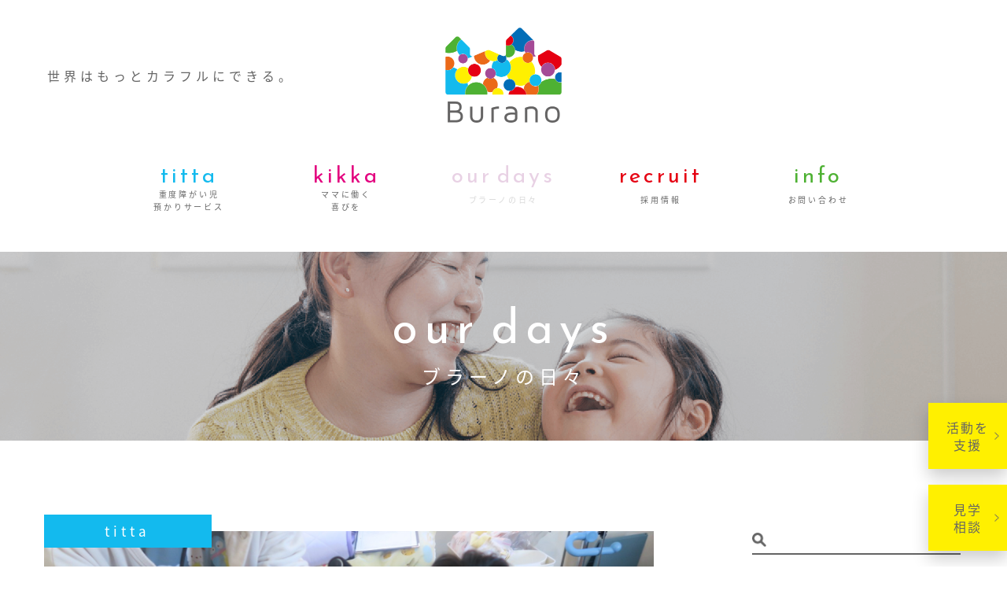

--- FILE ---
content_type: text/html; charset=UTF-8
request_url: https://burano.or.jp/ourdays/titta/893.html
body_size: 28620
content:
<!DOCTYPE HTML>
<html lang="ja">
<head prefix="og: http://ogp.me/ns# fb: http://ogp.me/ns/fb# article: http://ogp.me/ns/article#">
<meta charset="utf-8">
<meta http-equiv="X-UA-Compatible" content="IE=edge, chrome=1">
<meta property="og:title" content="さつまいも掘り🍠とケーキ作り🎂｜our days - ブラーノの日々">
<meta property="og:type" content="website">
<meta property="og:url" content="http://burano.or.jp/ourdays/titta/893.html">
<meta property="og:site_name" content="Burano（ブラーノ）- 世界はもっとカラフルにできる。">
<meta property="og:image" content="http://burano.or.jp/common/images/common/sns.png" >
<meta name="viewport" content="width=1000,user-scalable=yes,maximum-scale=1">
<title>さつまいも掘り🍠とケーキ作り🎂｜our days - ブラーノの日々｜Burano（ブラーノ）- 世界はもっとカラフルにできる。</title>
<meta name="description" content="Buranoは、医療的ケア児や重症心身障害児をお預かりする多機能型デイサービスにお母さんたちがそばで働けるコワーキングスペースを併設させた日本で唯一の「欲張り」な複合施設です。">
<meta name="keywords" content="burano,ブラーノ,重度障害児,デイサービス,コミュニティ,titta,kikka">
<link rel="shortcut icon" href="/favicon.ico">
<!--[if lt IE 9]>
<script src="https://burano.or.jp/common/js/html5shiv.js"></script>
<![endif]-->
<link href="https://fonts.googleapis.com/css?family=Josefin+Sans" rel="stylesheet">
<link rel="stylesheet" href="https://burano.or.jp/common/css/font.css">
<link rel="stylesheet" href="https://burano.or.jp/common/css/reset.css">
<link rel="stylesheet" href="https://burano.or.jp/common/css/common.css?240917">
<link rel="stylesheet" href="https://burano.or.jp/common/css/style.css?240913">
<script>var ajaxurl = 'https://burano.or.jp/wp/wp-admin/admin-ajax.php';</script>
<link rel='stylesheet' id='wp-block-library-css'  href='https://burano.or.jp/wp/wp-includes/css/dist/block-library/style.min.css?ver=5.4.1' type='text/css' media='all' />
<script type='text/javascript'>
/* <![CDATA[ */
var wpp_params = {"sampling_active":"1","sampling_rate":"10","ajax_url":"https:\/\/burano.or.jp\/wp-json\/wordpress-popular-posts\/v1\/popular-posts","ID":"893","token":"8bdf24b8f1","debug":""};
/* ]]> */
</script>
<script type='text/javascript' src='https://burano.or.jp/wp/wp-content/plugins/wordpress-popular-posts/assets/js/wpp-5.0.0.min.js?ver=5.1.0'></script>
<script type="text/javascript">
	window._se_plugin_version = '8.1.9';
</script>
			<script type="text/javascript" >
				window.ga=window.ga||function(){(ga.q=ga.q||[]).push(arguments)};ga.l=+new Date;
				ga('create', 'UA-164643492-1', 'auto');
				// Plugins
				
				ga('send', 'pageview');
			</script>
			<script async src="https://www.google-analytics.com/analytics.js"></script>
			</head>
<body id="ourdays" class="ourdays detail">
<div id="wrapper">
	<div id="wrapperIn">
	<div id="navi_bg" class="sp_only"></div>
	<header id="header">
		<div id="header-in">
			<h1 id="logo"><a href="https://burano.or.jp/"><img src="https://burano.or.jp/common/images/common/logo.png" alt="Burano（ブラーノ）"></a></h1>
			<h2 id="lead">世界はもっと<br class="sp_only">カラフルにできる。</h2>
			<div id="naviWrap">
				<nav id="nav">
					<div id="naviIcon" class="sp_only"><a href="javascript:void(0)"><span>Menu</span></a></div>
					<ul>
						<li class="addclassOn"><a href="https://burano.or.jp/titta/">titta<span class="swrap"><span>重度障がい児<br class="sp_none">預かりサービス</span></span></a></li>
						<li class="addclassOn"><a href="https://burano.or.jp/kikka/">kikka<span class="swrap"><span>ママに働く<br class="sp_none">喜びを</span></span></a></li>
						<li class="addclassOn on"><a href="https://burano.or.jp/ourdays/">ou<sml>r</sml> days<span class="swrap"><span>ブラーノの日々</span></span></a></li>
						<li class="addclassOn"><a href="https://burano.or.jp/recruit/">recruit<span class="swrap"><span>採用情報</span></span></a></li>
						<li class="addclassOn"><a href="mailto:info@burano.or.jp">info<span class="swrap"><span>お問い合わせ</span></span></a></li>
					</ul>
				</nav>
			</div>
		</div>
	</header>
	<aside id="common_main">
		<div id="main-in">
			<h3 class="main-tl">ou<span>r</span> days</h3>
			<h4 class="main-subti">ブラーノの日々</h4>
		</div>
		<img data-img="https://burano.or.jp/common/images/ourdays/main02.png" data-imgsp="https://burano.or.jp/common/images/ourdays/main02_sp.png" class="imgChange">
	</aside>
	<article id="contents">
		<div class="box clearfix">
						<div id="left_box" class="titta">
				<div class="left_box-in">
					<div class="phWrap">
						<p class="tl"><span>titta</span></p>
						<p class="ph"><img src="https://burano.or.jp/wp/wp-content/uploads/2023/11/IMG_3080.jpg"></p>
						<p class="day">2023.11.07</p>
					</div>
					<p class="tl">さつまいも掘り🍠とケーキ作り🎂</p>
					<div class="honbun"><hr />
<p><span style="font-weight: 400;">こんにちは😊☔</span></p>
<p><span style="font-weight: 400;">今回は『さつまいも掘り🍠とケーキ作り🎂』の</span></p>
<p><span style="font-weight: 400;">活動報告です🎶</span></p>
<p><span style="font-weight: 400;">　<br />プランターに優しく植えなおしてもらった</span></p>
<p><span style="font-weight: 400;">サツマイモを掘りました✨</span></p>
<p><span style="font-weight: 400;">なんと根っこから引っ張る作戦!!笑</span></p>
<p><span style="font-weight: 400;">鈴なりになっているのもありました😊👏</span></p>
<p>　</p>
<p><span style="font-weight: 400;">そして、そのお芋を使ってお芋ケーキを焼きました🎂</span></p>
<p><span style="font-weight: 400;">まずは『えーなにこれ、冷たいよ💦』となりながら</span></p>
<p><span style="font-weight: 400;">お芋を洗って</span></p>
<p><span style="font-weight: 400;">ホットケーキミックスと混ぜてクルクル🥣</span></p>
<p><span style="font-weight: 400;">お芋を刻んでチンして柔らかく♬</span></p>
<p><span style="font-weight: 400;">ボールに入れて混ぜたら炊飯器へIN。</span></p>
<p><span style="font-weight: 400;">スイッチON🔘👆✨</span></p>
<p>　</p>
<p><span style="font-weight: 400;">いいにおいがしてきて出来上がり👏</span></p>
<p><span style="font-weight: 400;">嬉しくてニコニコみんなで記念撮影😊📸🎂</span></p>
<p><span style="font-weight: 400;">お友達とケーキカットもしてみました👧💖👧</span></p>
<p>　</p>
<p><span style="font-weight: 400;">次回のためにレシピも残しておきました📃✍<br />　<br />　</span></p>
<p><span style="font-weight: 400;">◆+｡･ﾟ*:｡+◆+｡･ﾟ*:｡+◆+｡･ﾟ*:｡+◆+｡･ﾟ*:｡+◆+｡･ﾟ*:｡+◆</span></p>
<p><span style="font-weight: 400;">Buranoでは皆様からのご寄付、ウィッシュリストでの応援をありがたくお受けしております！　</span></p>
<p><a href="https://www.amazon.co.jp/hz/wishlist/ls/APT34BJL8TWI?fbclid=IwAR0cun1wQbcPk08XtRIAhn1kX_tGsblAIuUOPe8cDzeblkzZk4Rnj9zJnIc"><span style="font-weight: 400;">https://www.amazon.co.jp/hz/wishlist/ls/APT34BJL8TWI</span></a><span style="font-weight: 400;">…</span></p>
<p><span style="font-weight: 400;">　</span></p>
<p><a href="https://l.facebook.com/l.php?u=http%3A%2F%2Fburano.or.jp%2Fsupport%2F%3Ffbclid%3DIwAR1EOeVKyOE4kHQzCasATPEJyeYNVu4cZsTDvaimD9bmLJu5U1w_laceaYM&#038;h=[base64]"><span style="font-weight: 400;">http://burano.or.jp/support/</span></a></p>
<p><span style="font-weight: 400;">いつもありがとうございます！こころより感謝いたします！</span></p>
</div>
				</div>
			</div>
			<div id="right_box">
												<div id="search">
					<form method="get" id="searchform" action="https://burano.or.jp/ourdays#contents">
					    <input type="text" name="s" id="s">
					</form>
				</div>
				<div id="archive">
					<div id="archive-in">
						<form name="sort_form">
						<select name="sort" onchange="dropsort()">
							<option value="">月別アーカイブで探す</option>
								<option value='https://burano.or.jp/ourdays/date/2026/01'> 2026.01 &nbsp;(10)</option>
	<option value='https://burano.or.jp/ourdays/date/2025/12'> 2025.12 &nbsp;(23)</option>
	<option value='https://burano.or.jp/ourdays/date/2025/11'> 2025.11 &nbsp;(15)</option>
	<option value='https://burano.or.jp/ourdays/date/2025/10'> 2025.10 &nbsp;(21)</option>
	<option value='https://burano.or.jp/ourdays/date/2025/09'> 2025.09 &nbsp;(21)</option>
	<option value='https://burano.or.jp/ourdays/date/2025/08'> 2025.08 &nbsp;(19)</option>
	<option value='https://burano.or.jp/ourdays/date/2025/07'> 2025.07 &nbsp;(20)</option>
	<option value='https://burano.or.jp/ourdays/date/2025/06'> 2025.06 &nbsp;(18)</option>
	<option value='https://burano.or.jp/ourdays/date/2025/05'> 2025.05 &nbsp;(12)</option>
	<option value='https://burano.or.jp/ourdays/date/2025/04'> 2025.04 &nbsp;(10)</option>
	<option value='https://burano.or.jp/ourdays/date/2025/03'> 2025.03 &nbsp;(13)</option>
	<option value='https://burano.or.jp/ourdays/date/2025/02'> 2025.02 &nbsp;(13)</option>
	<option value='https://burano.or.jp/ourdays/date/2025/01'> 2025.01 &nbsp;(11)</option>
	<option value='https://burano.or.jp/ourdays/date/2024/12'> 2024.12 &nbsp;(11)</option>
	<option value='https://burano.or.jp/ourdays/date/2024/11'> 2024.11 &nbsp;(10)</option>
	<option value='https://burano.or.jp/ourdays/date/2024/10'> 2024.10 &nbsp;(11)</option>
	<option value='https://burano.or.jp/ourdays/date/2024/09'> 2024.09 &nbsp;(9)</option>
	<option value='https://burano.or.jp/ourdays/date/2024/08'> 2024.08 &nbsp;(7)</option>
	<option value='https://burano.or.jp/ourdays/date/2024/07'> 2024.07 &nbsp;(8)</option>
	<option value='https://burano.or.jp/ourdays/date/2024/06'> 2024.06 &nbsp;(5)</option>
	<option value='https://burano.or.jp/ourdays/date/2024/05'> 2024.05 &nbsp;(6)</option>
	<option value='https://burano.or.jp/ourdays/date/2024/04'> 2024.04 &nbsp;(6)</option>
	<option value='https://burano.or.jp/ourdays/date/2024/03'> 2024.03 &nbsp;(9)</option>
	<option value='https://burano.or.jp/ourdays/date/2024/02'> 2024.02 &nbsp;(9)</option>
	<option value='https://burano.or.jp/ourdays/date/2024/01'> 2024.01 &nbsp;(6)</option>
	<option value='https://burano.or.jp/ourdays/date/2023/12'> 2023.12 &nbsp;(9)</option>
	<option value='https://burano.or.jp/ourdays/date/2023/11'> 2023.11 &nbsp;(8)</option>
	<option value='https://burano.or.jp/ourdays/date/2023/10'> 2023.10 &nbsp;(7)</option>
	<option value='https://burano.or.jp/ourdays/date/2023/09'> 2023.09 &nbsp;(8)</option>
	<option value='https://burano.or.jp/ourdays/date/2023/08'> 2023.08 &nbsp;(9)</option>
	<option value='https://burano.or.jp/ourdays/date/2023/07'> 2023.07 &nbsp;(7)</option>
	<option value='https://burano.or.jp/ourdays/date/2023/06'> 2023.06 &nbsp;(6)</option>
	<option value='https://burano.or.jp/ourdays/date/2023/05'> 2023.05 &nbsp;(4)</option>
	<option value='https://burano.or.jp/ourdays/date/2023/04'> 2023.04 &nbsp;(8)</option>
	<option value='https://burano.or.jp/ourdays/date/2023/03'> 2023.03 &nbsp;(9)</option>
	<option value='https://burano.or.jp/ourdays/date/2023/02'> 2023.02 &nbsp;(6)</option>
	<option value='https://burano.or.jp/ourdays/date/2023/01'> 2023.01 &nbsp;(3)</option>
	<option value='https://burano.or.jp/ourdays/date/2022/12'> 2022.12 &nbsp;(8)</option>
	<option value='https://burano.or.jp/ourdays/date/2022/11'> 2022.11 &nbsp;(8)</option>
	<option value='https://burano.or.jp/ourdays/date/2022/10'> 2022.10 &nbsp;(8)</option>
	<option value='https://burano.or.jp/ourdays/date/2022/09'> 2022.09 &nbsp;(4)</option>
	<option value='https://burano.or.jp/ourdays/date/2022/08'> 2022.08 &nbsp;(3)</option>
	<option value='https://burano.or.jp/ourdays/date/2022/07'> 2022.07 &nbsp;(2)</option>
	<option value='https://burano.or.jp/ourdays/date/2022/06'> 2022.06 &nbsp;(1)</option>
	<option value='https://burano.or.jp/ourdays/date/2022/05'> 2022.05 &nbsp;(1)</option>
	<option value='https://burano.or.jp/ourdays/date/2022/04'> 2022.04 &nbsp;(4)</option>
	<option value='https://burano.or.jp/ourdays/date/2022/03'> 2022.03 &nbsp;(5)</option>
	<option value='https://burano.or.jp/ourdays/date/2022/02'> 2022.02 &nbsp;(2)</option>
	<option value='https://burano.or.jp/ourdays/date/2022/01'> 2022.01 &nbsp;(3)</option>
	<option value='https://burano.or.jp/ourdays/date/2021/12'> 2021.12 &nbsp;(1)</option>
	<option value='https://burano.or.jp/ourdays/date/2021/11'> 2021.11 &nbsp;(1)</option>
	<option value='https://burano.or.jp/ourdays/date/2021/10'> 2021.10 &nbsp;(4)</option>
	<option value='https://burano.or.jp/ourdays/date/2021/09'> 2021.09 &nbsp;(2)</option>
	<option value='https://burano.or.jp/ourdays/date/2021/08'> 2021.08 &nbsp;(7)</option>
	<option value='https://burano.or.jp/ourdays/date/2021/07'> 2021.07 &nbsp;(6)</option>
	<option value='https://burano.or.jp/ourdays/date/2021/06'> 2021.06 &nbsp;(6)</option>
	<option value='https://burano.or.jp/ourdays/date/2021/05'> 2021.05 &nbsp;(4)</option>
	<option value='https://burano.or.jp/ourdays/date/2021/04'> 2021.04 &nbsp;(3)</option>
	<option value='https://burano.or.jp/ourdays/date/2021/03'> 2021.03 &nbsp;(5)</option>
	<option value='https://burano.or.jp/ourdays/date/2021/02'> 2021.02 &nbsp;(4)</option>
	<option value='https://burano.or.jp/ourdays/date/2021/01'> 2021.01 &nbsp;(3)</option>
	<option value='https://burano.or.jp/ourdays/date/2020/12'> 2020.12 &nbsp;(1)</option>
	<option value='https://burano.or.jp/ourdays/date/2020/11'> 2020.11 &nbsp;(3)</option>
	<option value='https://burano.or.jp/ourdays/date/2020/10'> 2020.10 &nbsp;(3)</option>
	<option value='https://burano.or.jp/ourdays/date/2020/09'> 2020.09 &nbsp;(3)</option>
	<option value='https://burano.or.jp/ourdays/date/2020/08'> 2020.08 &nbsp;(3)</option>
	<option value='https://burano.or.jp/ourdays/date/2020/07'> 2020.07 &nbsp;(3)</option>
	<option value='https://burano.or.jp/ourdays/date/2020/06'> 2020.06 &nbsp;(3)</option>
	<option value='https://burano.or.jp/ourdays/date/2020/05'> 2020.05 &nbsp;(8)</option>
	<option value='https://burano.or.jp/ourdays/date/2020/04'> 2020.04 &nbsp;(2)</option>
	<option value='https://burano.or.jp/ourdays/date/2020/03'> 2020.03 &nbsp;(2)</option>
	<option value='https://burano.or.jp/ourdays/date/2020/02'> 2020.02 &nbsp;(9)</option>
	<option value='https://burano.or.jp/ourdays/date/2020/01'> 2020.01 &nbsp;(8)</option>
	<option value='https://burano.or.jp/ourdays/date/2019/12'> 2019.12 &nbsp;(1)</option>
	<option value='https://burano.or.jp/ourdays/date/2019/03'> 2019.03 &nbsp;(1)</option>
	<option value='https://burano.or.jp/ourdays/date/2019/02'> 2019.02 &nbsp;(4)</option>
	<option value='https://burano.or.jp/ourdays/date/2019/01'> 2019.01 &nbsp;(1)</option>
	<option value='https://burano.or.jp/ourdays/date/2018/06'> 2018.06 &nbsp;(6)</option>
	<option value='https://burano.or.jp/ourdays/date/2018/05'> 2018.05 &nbsp;(1)</option>
	<option value='https://burano.or.jp/ourdays/date/2018/04'> 2018.04 &nbsp;(1)</option>
	<option value='https://burano.or.jp/ourdays/date/2018/03'> 2018.03 &nbsp;(1)</option>
						</select>
						</form>
					</div>
				</div>
				<div id="category">
					<div class="side-tl"><span>メインカテゴリで探す</span></div>
					<div class="category-in">
						<div class="titta alphFade"><a href="https://burano.or.jp/ourdays/titta/"><span>titta</span></a></div>
						<div class="kikka alphFade"><a href="https://burano.or.jp/ourdays/kikka/"><span>kikka</span></a></div>
						<div class="all alphFade"><a href="https://burano.or.jp/ourdays/all/"><span>All</span></a></div>
						<div class="series alphFade"><a href="https://burano.or.jp/ourdays/series/"><span>連載</span></a></div>
						<div class="interview alphFade"><a href="https://burano.or.jp/ourdays/interview/"><span>インタビュー</span></a></div>
						<div class="kyodai alphFade"><a href="https://burano.or.jp/ourdays/kyodai/"><span>きょうだい支援</span></a></div>
						<div class="recruit alphFade"><a href="https://burano.or.jp/ourdays/recruit/"><span>採用</span></a></div>
						<div class="notice alphFade"><a href="https://burano.or.jp/ourdays/notice/"><span>大切なお知らせ</span></a></div>
					</div>
				</div>
				<div id="rank">
					<div class="side-tl"><span>年間ランキング</span></div>
					<div class="rank-in">
												
<!-- WordPress Popular Posts -->

<ul class="wpp-list">
<div class="rank-in-in"><a href="https://burano.or.jp/ourdays/recruit/2014.html" class="alphFade"><div class="rank-box clearfix"><p class="txt"><span class="number"></span><span>施設管理者インタビュー！〜小児病棟の看護師からBuranoへ〜</span></p><p class="ph"><img src="https://burano.or.jp/wp/wp-content/uploads/2026/01/20251207085700.jpeg"></p><p class="rank-txt">今回は、大学病院から転職し、Buranoの開所から携わっている早乙女さんにお話を伺いました。看護師として、また児童発達支...</p></div></a></div><div class="rank-in-in"><a href="https://burano.or.jp/ourdays/notice/1999.html" class="alphFade"><div class="rank-box clearfix"><p class="txt"><span class="number"></span><span>＼1/26(月) 20:00～【特別企画】Burano・うりずんスタッフ座談会～退院後の子どもたちの生活を支える看護師のお話～開催のお知らせ／</span></p><p class="ph"><img src="https://burano.or.jp/wp/wp-content/uploads/2025/12/14accbb274446d4b29d7ddccf2596acd.png"></p><p class="rank-txt">この度、Buranoと同様に医療的ケア児とそのご家族をサポートしている認定NPO法人うりずんさんと、共同特別企画として、...</p></div></a></div><div class="rank-in-in"><a href="https://burano.or.jp/ourdays/titta/2039.html" class="alphFade"><div class="rank-box clearfix"><p class="txt"><span class="number"></span><span>4回目茶話会🍠便利グッズ</span></p><p class="ph"><img src="https://burano.or.jp/wp/wp-content/uploads/2026/01/S__68476954.jpg"></p><p class="rank-txt">今週の、暖かい日曜日🌞今年度4回目となった茶話会を開催しましたテーマは「便利グッズ」。それぞれ使っている便利だと感じてい...</p></div></a></div><div class="rank-in-in"><a href="https://burano.or.jp/ourdays/all/1042.html" class="alphFade"><div class="rank-box clearfix"><p class="txt"><span class="number"></span><span>見学・相談のお申し込み・問い合わせ</span></p><p class="ph"><img src="https://burano.or.jp/wp/wp-content/uploads/2024/04/Burano-main-logo-1-e1716117882403.png"></p><p class="rank-txt">Buranoへの見学・相談をご希望の方、またその他のお問い合せの方は下記のグーグルフォームよりご入力をお願いいたします。...</p></div></a></div><div class="rank-in-in"><a href="https://burano.or.jp/ourdays/recruit/1569.html" class="alphFade"><div class="rank-box clearfix"><p class="txt"><span class="number"></span><span>「ゆったりとした時間のなかで、多職種それぞれの視点で協力し合い、子どもたちと向き合える職場」Buranoスタッフ座談会 </span></p><p class="ph"><img src="https://burano.or.jp/wp/wp-content/uploads/2025/06/IMG_6481.jpg"></p><p class="rank-txt">Buranoでは、より多くのお子さんの受け入れを目指して、複数ポジションでスタッフを募集しています。今回は、Burano...</p></div></a></div>
</ul>

					</div>
				</div>			</div>
		</div>
	</article>
	<section id="information">
		<h4>information</h4>
		<h5>お問い合わせ</h5>
		<p class="txt01">下記メールアドレスより<br class="sp_only">お問い合わせください。<br>3日以内に返信がない場合は <br class="sp_only"><a href="tel:0280234490">0280-23-4490</a> までお電話ください。</p>
		<p class="address"><a href="mailto:info@burano.or.jp">info@burano.or.jp</a></p>
	</section>
	<footer id="footer">
		<div id="footer-in01">
			<div id="fb-root"></div>
			<script>(function(d, s, id) {
			  var js, fjs = d.getElementsByTagName(s)[0];
			  if (d.getElementById(id)) return;
			  js = d.createElement(s); js.id = id;
			  js.src = 'https://connect.facebook.net/ja_JP/sdk.js#xfbml=1&version=v2.12&appId=123953257714670&autoLogAppEvents=1';
			  fjs.parentNode.insertBefore(js, fjs);
			}(document, 'script', 'facebook-jssdk'));</script>
			<div id="facebook" class="footer-in01-in"><div class="fb-page" data-href="https://www.facebook.com/burano.or.jp/" data-tabs="timeline" data-width="446" data-height="130" data-small-header="false" data-adapt-container-width="true" data-hide-cover="false" data-show-facepile="false"><blockquote cite="https://www.facebook.com/burano.or.jp/" class="fb-xfbml-parse-ignore"><a href="https://www.facebook.com/burano.or.jp/">Burano</a></blockquote></div></div>
			<div id="supby" class="footer-in01-in"><a href="https://www.nippon-foundation.or.jp" target="_blank"><img src="https://burano.or.jp/common/images/common/footer_img01.png" alt="Supported by 日本財団"></a></div>
		</div>
		<div id="footer-in02">
			<div id="footer-logo"><a href="https://burano.or.jp/"><img src="https://burano.or.jp/common/images/common/logo.png" alt="Burano（ブラーノ）"></a></div>
			<ul>
				<li><a href="https://burano.or.jp/about/">ブラーノとは？</a></li>
				<li><a href="https://burano.or.jp/message/">代表挨拶</a></li>
				<li><a href="https://burano.or.jp/vision/">ビジョン</a></li>
				<li><a href="https://burano.or.jp/facility/">施設紹介</a></li>
				<li><a href="https://burano.or.jp/supporter/">ブラーノ応援団</a></li>
			</ul>
		</div>
		<address><span>Copyright &copy; 2018 Burano. All rights reserved.</span></address>
	</footer>
	<div id="fixbtn" class="fixbtn">
		<div class="section-in">
			<div class="btn-box">
				<div class="addclassOn"><a href="https://burano.or.jp/support/">
					<span>活動を<br>支援</span>
				</a></div>
				<div class="addclassOn"><a href="https://forms.gle/NyVYuBsYQd9WZhdo8" target="_blank">
					<span>見学<br>相談</span>
				</a></div>
			</div>
		</div>
	</div>
	</div>
</div>
<div id="loader" class="loaderCssAni"><span></span><span></span><span></span><span></span><span></span></div>
        <script type="text/javascript">
            (function(){
                document.addEventListener('DOMContentLoaded', function(){
                    let wpp_widgets = document.querySelectorAll('.popular-posts-sr');

                    if ( wpp_widgets ) {
                        for (let i = 0; i < wpp_widgets.length; i++) {
                            let wpp_widget = wpp_widgets[i];
                            WordPressPopularPosts.theme(wpp_widget);
                        }
                    }
                });
            })();
        </script>
                <script>
            var WPPImageObserver = null;

            function wpp_load_img(img) {
                if ( ! 'imgSrc' in img.dataset || ! img.dataset.imgSrc )
                    return;

                img.src = img.dataset.imgSrc;

                if ( 'imgSrcset' in img.dataset ) {
                    img.srcset = img.dataset.imgSrcset;
                    img.removeAttribute('data-img-srcset');
                }

                img.classList.remove('wpp-lazyload');
                img.removeAttribute('data-img-src');
                img.classList.add('wpp-lazyloaded');
            }

            function wpp_observe_imgs(){
                let wpp_images = document.querySelectorAll('img.wpp-lazyload'),
                    wpp_widgets = document.querySelectorAll('.popular-posts-sr');

                if ( wpp_images.length || wpp_widgets.length ) {
                    if ( 'IntersectionObserver' in window ) {
                        WPPImageObserver = new IntersectionObserver(function(entries, observer) {
                            entries.forEach(function(entry) {
                                if (entry.isIntersecting) {
                                    let img = entry.target;
                                    wpp_load_img(img);
                                    WPPImageObserver.unobserve(img);
                                }
                            });
                        });

                        if ( wpp_images.length ) {
                            wpp_images.forEach(function(image) {
                                WPPImageObserver.observe(image);
                            });
                        }

                        if ( wpp_widgets.length ) {
                            for (var i = 0; i < wpp_widgets.length; i++) {
                                let wpp_widget_images = wpp_widgets[i].querySelectorAll('img.wpp-lazyload');

                                if ( ! wpp_widget_images.length && wpp_widgets[i].shadowRoot ) {
                                    wpp_widget_images = wpp_widgets[i].shadowRoot.querySelectorAll('img.wpp-lazyload');
                                }

                                if ( wpp_widget_images.length ) {
                                    wpp_widget_images.forEach(function(image) {
                                        WPPImageObserver.observe(image);
                                    });
                                }
                            }
                        }
                    } /** Fallback for older browsers */
                    else {
                        if ( wpp_images.length ) {
                            for (var i = 0; i < wpp_images.length; i++) {
                                wpp_load_img(wpp_images[i]);
                                wpp_images[i].classList.remove('wpp-lazyloaded');
                            }
                        }

                        if ( wpp_widgets.length ) {
                            for (var j = 0; j < wpp_widgets.length; j++) {
                                let wpp_widget = wpp_widgets[j],
                                    wpp_widget_images = wpp_widget.querySelectorAll('img.wpp-lazyload');

                                if ( ! wpp_widget_images.length && wpp_widget.shadowRoot ) {
                                    wpp_widget_images = wpp_widget.shadowRoot.querySelectorAll('img.wpp-lazyload');
                                }

                                if ( wpp_widget_images.length ) {
                                    for (var k = 0; k < wpp_widget_images.length; k++) {
                                        wpp_load_img(wpp_widget_images[k]);
                                        wpp_widget_images[k].classList.remove('wpp-lazyloaded');
                                    }
                                }
                            }
                        }
                    }
                }
            }

            document.addEventListener('DOMContentLoaded', function() {
                wpp_observe_imgs();

                // When an ajaxified WPP widget loads,
                // Lazy load its images
                document.addEventListener('wpp-onload', function(){
                    wpp_observe_imgs();
                });
            });
        </script>
        <script src="https://burano.or.jp/common/js/jquery.3.3.1.min.js"></script>
<script src="https://burano.or.jp/common/js/webfont.js"></script>
<script src="https://burano.or.jp/common/js/loader.js"></script>
<script src="https://burano.or.jp/common/js/common.js?240913"></script>
<script>
	function dropsort() {
    	var browser = document.sort_form.sort.value;
		if(browser) location.href = browser;
	}
</script>
</body>
</html>

--- FILE ---
content_type: text/css
request_url: https://burano.or.jp/common/css/reset.css
body_size: 1127
content:
@charset "UTF-8";


html, body, div, span, object, iframe,
h1, h2, h3, h4, h5, h6, p, blockquote, pre,
abbr, address, cite, code, del, dfn, em, img, ins, kbd, q, samp,
small, strong, sub, sup, var, b, i, dl, dt, dd, ol, ul, li,
fieldset, form, label, legend,
table, caption, tbody, tfoot, thead, tr, th, td,
article, aside, canvas, details, figcaption, figure,
footer, header, hgroup, menu, nav, section, summary,
time, mark, audio, video,input,textarea,select {
	margin: 0;
	padding: 0;
	vertical-align: baseline;
	text-decoration: none;
	font-size:100%;
	font-weight:normal;
	font-style:normal;
	-webkit-text-size-adjust: 100%;
	list-style: none;
	line-height: 100%;
	outline: none;
	box-sizing: border-box;-webkit-box-sizing: border-box;-moz-box-sizing: border-box;-o-box-sizing: border-box;-ms-box-sizing: border-box;
	-webkit-font-feature-settings: 'palt' 1;
	font-feature-settings: 'palt' 1;
}
img{ border:none; text-decoration:none; vertical-align:top; font-size:0;box-shadow: #000 0 0 0;}
b{
	font-weight:bold;}
a{box-sizing: border-box;-webkit-box-sizing: border-box;-moz-box-sizing: border-box;-o-box-sizing: border-box;-ms-box-sizing: border-box;text-decoration: none;}
a:hover{cursor: pointer;}


--- FILE ---
content_type: text/css
request_url: https://burano.or.jp/common/css/common.css?240917
body_size: 15541
content:
@charset "UTF-8";
body {
  background-color: #FFF;
  width: 100%;
  font-family: "Noto Sans Japanese", "ヒラギノ角ゴ Pro W3", "Hiragino Kaku Gothic Pro", "メイリオ", Meiryo, Osaka, "ＭＳ Ｐゴシック", "MS PGothic", sans-serif;
  position: relative;
}

a:hover {
  cursor: pointer;
}

.alphFade {
  opacity: 1;
  filter: alpha(opacity=100);
  -ms-filter: "alpha(opacity=100)";
}

img {
  width: 100%;
  height: auto;
}

#navi_bg {
  display: none;
}
#navi_bg.bgActive {
  display: none;
}

@media screen and (max-width: 767px) {
  #navi_bg {
    width: 100%;
    height: 0;
    position: fixed;
    top: 0;
    left: 0;
    z-index: 799;
    background-color: #000;
    opacity: 0;
    display: none;
  }
  #navi_bg.bgActive {
    display: block;
  }
}
.active {
  display: block;
}

.sp_active {
  overflow: hidden;
}

#header {
  width: 100%;
  min-width: 1100px;
  height: 320px;
  background-color: #FFF;
  z-index: 9997;
  overflow: hidden;
}
#header #header-in {
  position: relative;
}
#header #header-in #logo {
  position: absolute;
  top: 35px;
  left: 50%;
  -webkit-transform: translateX(-50%);
  transform: translateX(-50%);
  width: 148px;
}
#header #header-in #lead {
  font-size: 16px;
  letter-spacing: 5px;
  color: #646464;
  padding: 88px 0 0 60px;
}
#header #header-in #sien {
  position: absolute;
  right: 60px;
  top: 65px;
  width: 240px;
  background-color: #fff000;
}
#header #header-in #sien a {
  padding-right: 11px;
  text-decoration: none;
  display: table;
  width: 100%;
  height: 60px;
}
#header #header-in #sien a span {
  display: table-cell;
  vertical-align: middle;
  background: url(../images/common/arrow01.png) no-repeat right center;
  background-size: 6px auto;
  font-size: 14px;
  letter-spacing: 5px;
  color: #646464;
  padding-left: 44px;
}
#header #header-in #naviWrap {
  width: 100%;
  margin-top: 67px;
}
#header #header-in #naviWrap #nav {
  width: 100%;
  position: relative;
  z-index: 6;
  background-color: #FFF;
}
#header #header-in #naviWrap #nav ul {
  width: 1000px;
  margin: 0 auto;
  font-size: 0;
  text-align: center;
  padding: 40px 0 40px 0;
}
#header #header-in #naviWrap #nav ul li {
  display: inline-block;
  vertical-align: top;
  width: 20%;
}
#header #header-in #naviWrap #nav ul li a {
  text-align: center;
  font-family: "Josefin Sans";
  font-size: 28px;
  letter-spacing: 4px;
  line-height: 100%;
  -webkit-transition: 200ms ease;
  transition: 200ms ease;
  display: block;
}
#header #header-in #naviWrap #nav ul li a sml {
  letter-spacing: -3px;
}
#header #header-in #naviWrap #nav ul li a span.swrap {
  display: table;
  width: 100%;
  height: 30px;
}
#header #header-in #naviWrap #nav ul li a span.swrap span {
  display: table-cell;
  vertical-align: middle;
  font-family: "Noto Sans Japanese";
  font-size: 10px;
  letter-spacing: 2.8px;
  line-height: 16px;
  color: #646464;
  margin-top: 10px;
}
#header #header-in #naviWrap #nav ul li:nth-child(1) a {
  color: #13baee;
}
#header #header-in #naviWrap #nav ul li:nth-child(2) a {
  color: #e3007f;
}
#header #header-in #naviWrap #nav ul li:nth-child(3) a {
  color: #a54a96;
}
#header #header-in #naviWrap #nav ul li:nth-child(4) a {
  color: #e50012;
}
#header #header-in #naviWrap #nav ul li:nth-child(5) a {
  color: #4eb133;
}
#header #header-in #naviWrap #nav ul li.on a {
  opacity: 0.25;
}
#header #header-in #naviWrap #nav.fix {
  position: fixed;
  top: 0;
  left: 0;
}
#header.view {
  -webkit-transform: translateY(0);
  transform: translateY(0);
}
@media screen and (max-width: 767px) {
  #header {
    position: fixed;
    top: 0;
    left: 0;
    height: auto;
    min-width: 100%;
    z-index: 9997;
  }
  #header #header-in {
    position: relative;
    font-size: 0;
    background-color: #FFF;
    z-index: 5;
  }
  #header #header-in #logo {
    display: inline-block;
    vertical-align: top;
    position: static;
    -webkit-transform: translateX(0);
    transform: translateX(0);
    width: 40px;
    margin: 7px 10px 10px 10px;
  }
  #header #header-in #lead {
    display: inline-block;
    vertical-align: top;
    font-size: 10px;
    letter-spacing: 2px;
    color: #646464;
    padding: 10px 0 0 0;
    line-height: 16px;
  }
  #header #header-in #sien {
    position: absolute;
    right: 0;
    top: 0;
    width: 115px;
    height: 50px;
    z-index: 6;
  }
  #header #header-in #sien a {
    padding: 0 10px;
    height: 50px;
    background-color: #fff000;
  }
  #header #header-in #sien a span {
    background: url(../images/common/arrow01.png) no-repeat right center;
    background-size: 5px auto;
    font-size: 9px;
    letter-spacing: 1px;
    padding-left: 0;
    text-align: center;
  }
  #header #header-in #naviWrap {
    margin-top: 0;
    border-top: 1px solid #d8d8d8;
    overflow: hidden;
    border-bottom: 1px solid #d8d8d8;
    position: relative;
    z-index: 800;
  }
  #header #header-in #naviWrap #nav #naviIcon {
    width: 100%;
    height: 30px;
    background-color: #FFF;
    -webkit-transition: 500ms ease;
    transition: 500ms ease;
  }
  #header #header-in #naviWrap #nav #naviIcon a {
    display: block;
    width: 100%;
    height: 30px;
    position: relative;
    font-family: "Josefin Sans";
    text-align: center;
    font-size: 12px;
    letter-spacing: 2px;
    color: #000;
    line-height: 30px;
  }
  #header #header-in #naviWrap #nav ul {
    width: 100%;
    padding: 0;
    border-top: 1px solid #d8d8d8;
  }
  #header #header-in #naviWrap #nav ul li {
    display: block;
    width: 100%;
    border-bottom: 1px solid #d8d8d8;
    background-color: #FFF;
    padding: 0 10px;
  }
  #header #header-in #naviWrap #nav ul li a {
    font-size: 20px;
    letter-spacing: 2px;
    padding: 15px 0;
    background: url(../images/common/arrow01.png) no-repeat right center;
    background-size: 6px auto;
  }
  #header #header-in #naviWrap #nav ul li a sml {
    letter-spacing: -3px;
  }
  #header #header-in #naviWrap #nav ul li a span.swrap {
    display: block;
    height: auto;
  }
  #header #header-in #naviWrap #nav ul li a span.swrap span {
    display: inline;
    font-size: 10px;
    letter-spacing: 3px;
    line-height: 100%;
    margin-top: 5px;
  }
  #header #header-in #naviWrap #nav ul li:nth-child(1) a {
    color: #13baee;
  }
  #header #header-in #naviWrap #nav ul li:nth-child(2) a {
    color: #e3007f;
  }
  #header #header-in #naviWrap #nav ul li:nth-child(3) a {
    color: #a54a96;
  }
  #header #header-in #naviWrap #nav ul li:nth-child(4) a {
    color: #e50012;
  }
  #header #header-in #naviWrap #nav ul li:nth-child(5) a {
    color: #4eb133;
  }
  #header #header-in #naviWrap #nav.fix {
    position: fixed;
    top: 0;
    left: 0;
  }
  #header.view {
    -webkit-transform: translateY(0);
    transform: translateY(0);
  }
}

#wrapper {
  width: 100%;
  margin: 0 auto;
  opacity: 0;
  min-width: 1100px;
  max-width: 1400px;
  position: relative;
  overflow: hidden;
}
#wrapper #wrapperIn {
  position: relative;
}
@media screen and (max-width: 767px) {
  #wrapper {
    min-width: 100%;
  }
  #wrapper #wrapperIn {
    padding-top: 80px;
  }
}

#information {
  background-color: #fafafa;
  padding: 80px 0 100px 0;
}
#information h4 {
  font-family: "Josefin Sans";
  font-size: 60px;
  letter-spacing: 8px;
  color: #4eb133;
  text-align: center;
  margin-bottom: 38px;
  line-height: 35px;
}
#information h5 {
  font-size: 24px;
  letter-spacing: 6px;
  color: #4eb133;
  text-align: center;
  line-height: 100%;
  padding-bottom: 77px;
  background: url(../images/common/img01.png) no-repeat center bottom;
  background-size: 200px auto;
  margin-bottom: 60px;
}
#information .txt01 {
  font-size: 14px;
  line-height: 36px;
  letter-spacing: 3px;
  color: #646464;
  text-align: center;
  margin-bottom: 80px;
}
#information .txt01 a {
  color: #646464;
}
#information .address {
  text-align: center;
}
#information .address a {
  font-size: 44px;
  font-family: "Josefin Sans";
  letter-spacing: 3px;
  color: #4eb133;
}
@media screen and (max-width: 767px) {
  #information {
    padding: 30px 0 30px 0;
  }
  #information h4 {
    font-size: 28px;
    letter-spacing: 1.5px;
    margin-bottom: 15px;
    line-height: 100%;
  }
  #information h5 {
    font-size: 12px;
    letter-spacing: 3px;
    padding-bottom: 34px;
    background: url(../images/common/img01.png) no-repeat center bottom;
    background-size: 86px auto;
    margin-bottom: 38px;
  }
  #information .txt01 {
    font-size: 11px;
    line-height: 23px;
    letter-spacing: 1.5px;
    margin-bottom: 32px;
  }
  #information .address a {
    font-size: 19px;
    letter-spacing: 1.5px;
  }
}

.fixbtn {
  position: fixed;
  right: 0;
  bottom: 20px;
  z-index: 9994;
  width: 140px;
  -webkit-transform: translateX(150%);
  transform: translateX(150%);
}
.fixbtn .section-in {
  position: relative;
  z-index: 2;
}
.fixbtn .section-in .btn-box {
  display: -webkit-box;
  display: -ms-flexbox;
  display: flex;
  -webkit-box-pack: end;
  -ms-flex-pack: end;
  justify-content: flex-end;
  -webkit-box-align: end;
  -ms-flex-align: end;
  align-items: flex-end;
  -webkit-box-orient: vertical;
  -webkit-box-direction: normal;
  -ms-flex-direction: column;
  flex-direction: column;
}
.fixbtn .section-in .btn-box > div {
  width: 100px;
  background-color: #fff000;
  -webkit-box-shadow: 0 10px 20px 0px rgba(0, 0, 0, 0.2);
  box-shadow: 0 10px 20px 0px rgba(0, 0, 0, 0.2);
  margin-bottom: 20px;
  -webkit-transition: opacity 200ms ease;
  transition: opacity 200ms ease;
}
.fixbtn .section-in .btn-box > div.on {
  opacity: 0.7;
}
.fixbtn .section-in .btn-box > div a {
  background: url(../images/common/arrow01.png) no-repeat right 10px center;
  background-size: 6px auto;
  padding: 20px 0;
  display: block;
}
.fixbtn .section-in .btn-box > div a span {
  display: block;
  font-size: 16px;
  letter-spacing: 2px;
  line-height: 1.4;
  color: #646464;
  text-align: center;
}
.fixbtn .section-in .btn-box > div:last-child {
  margin-bottom: 0;
}
.fixbtn.view {
  -webkit-transition: -webkit-transform 1000ms 800ms ease;
  transition: -webkit-transform 1000ms 800ms ease;
  transition: transform 1000ms 800ms ease;
  transition: transform 1000ms 800ms ease, -webkit-transform 1000ms 800ms ease;
  -webkit-transform: translateX(0);
  transform: translateX(0);
}
@media screen and (max-width: 767px) {
  .fixbtn {
    bottom: 20px;
    width: 80px;
  }
  .fixbtn .section-in .btn-box > div {
    width: 80px;
    -webkit-box-shadow: 0 5px 10px 0px rgba(0, 0, 0, 0.1);
    box-shadow: 0 5px 10px 0px rgba(0, 0, 0, 0.1);
    margin-bottom: 10px;
  }
  .fixbtn .section-in .btn-box > div a {
    background: url(../images/common/arrow01.png) no-repeat right 8px center;
    background-size: 5px auto;
    padding: 15px 0;
  }
  .fixbtn .section-in .btn-box > div a span {
    font-size: 12px;
    letter-spacing: 1.5px;
  }
}

#footer {
  width: 100%;
}
#footer #footer-in01 {
  width: 100%;
  background-color: #fafafa;
  display: table;
}
#footer #footer-in01 .footer-in01-in {
  display: table-cell;
  vertical-align: middle;
  width: 50%;
  padding: 65px 0;
}
#footer #footer-in01 .footer-in01-in#facebook {
  padding-left: 64px;
  text-align: left;
}
#footer #footer-in01 .footer-in01-in#supby {
  padding-right: 64px;
  text-align: right;
}
#footer #footer-in01 .footer-in01-in#supby img {
  width: 500px;
  height: auto;
}
#footer #footer-in02 {
  width: 100%;
  padding: 50px 0 74px 0;
}
#footer #footer-in02 #footer-logo {
  width: 148px;
  margin: 0 auto;
}
#footer #footer-in02 ul {
  padding: 60px 0 0 0;
  font-size: 0;
  text-align: center;
}
#footer #footer-in02 ul li {
  display: inline-block;
  vertical-align: top;
  margin-left: 60px;
}
#footer #footer-in02 ul li a {
  text-decoration: underline;
  color: #646464;
  line-height: 100%;
  font-size: 16px;
  letter-spacing: 4px;
}
#footer #footer-in02 ul li a:hover {
  text-decoration: none;
}
#footer #footer-in02 ul li:first-child {
  margin-left: 0;
}
#footer address {
  width: 100%;
  height: 106px;
  display: table;
  background-color: #fff000;
}
#footer address span {
  display: table-cell;
  vertical-align: middle;
  font-size: 10px;
  text-align: center;
  letter-spacing: 1px;
  color: #646464;
}
@media screen and (max-width: 767px) {
  #footer #footer-in01 {
    display: block;
  }
  #footer #footer-in01 .footer-in01-in {
    display: block;
    width: 100%;
    margin: 0 auto;
  }
  #footer #footer-in01 .footer-in01-in#facebook {
    padding-left: 0;
    text-align: center;
    width: 93.75%;
    padding: 40px 0 0 0;
  }
  #footer #footer-in01 .footer-in01-in#supby {
    width: 66.87%;
    text-align: center;
    padding: 33px 0 25px 0;
  }
  #footer #footer-in01 .footer-in01-in#supby img {
    width: 100%;
    height: auto;
  }
  #footer #footer-in02 {
    padding: 25px 0;
  }
  #footer #footer-in02 #footer-logo {
    width: 40px;
  }
  #footer #footer-in02 ul {
    padding: 25px 0 0 0;
  }
  #footer #footer-in02 ul li {
    display: inline-block;
    vertical-align: top;
    margin-left: 10px;
  }
  #footer #footer-in02 ul li a {
    font-size: 8px;
    letter-spacing: 2px;
  }
  #footer #footer-in02 ul li:first-child {
    margin-left: 0;
  }
  #footer address {
    height: 60px;
  }
  #footer address span {
    font-size: 7px;
  }
}

.sp_active {
  height: 100%;
}

.pc_none {
  display: none;
}

.sp_none {
  display: block;
}

.sp_only {
  display: none;
}

.pc_only {
  display: block;
}

@media screen and (max-width: 767px) {
  .sp_active {
    overflow: hidden;
    height: 100%;
  }
  .pc_none {
    display: block;
  }
  .sp_none {
    display: none;
  }
  .sp_only {
    display: block;
  }
  .pc_only {
    display: none;
  }
}
/*#loader
----------------------------------------------------------------------------------------------*/
#loader {
  position: fixed;
  top: 50%;
  left: 50%;
  margin: -3px 0 0 -50px;
  opacity: 0;
  z-index: 9999;
}

.loaderCssAni {
  width: 100px;
  text-align: center;
  height: 7px;
  font-size: 0;
}
.loaderCssAni span {
  width: 7px;
  height: 7px;
  display: inline-block;
  margin-left: 15px;
  border-radius: 50%;
  -webkit-animation: loading 0.8s linear infinite;
  animation: loading 0.8s linear infinite;
  opacity: 0;
}
.loaderCssAni span:nth-child(1) {
  background-color: #e50012;
  margin-left: 0;
}
.loaderCssAni span:nth-child(2) {
  background-color: #13baee;
  -webkit-animation-delay: 0.4s;
  animation-delay: 0.4s;
}
.loaderCssAni span:nth-child(3) {
  background-color: #fff000;
  -webkit-animation-delay: 0.12s;
  animation-delay: 0.12s;
}
.loaderCssAni span:nth-child(4) {
  background-color: #4eb133;
  -webkit-animation-delay: 0.8s;
  animation-delay: 0.8s;
}
.loaderCssAni span:nth-child(5) {
  background-color: #a54a96;
  -webkit-animation-delay: 0.16s;
  animation-delay: 0.16s;
}

@-webkit-keyframes loading {
  0% {
    opacity: 0;
  }
  50% {
    opacity: 1;
  }
  100% {
    opacity: 0;
  }
}
@keyframes loading {
  0% {
    opacity: 0;
  }
  50% {
    opacity: 1;
  }
  100% {
    opacity: 0;
  }
}
@-webkit-keyframes naviLine {
  0% {
    -webkit-transform: scaleX(0);
    transform: scaleX(0);
  }
  100% {
    -webkit-transform: scaleX(1);
    transform: scaleX(1);
  }
}
@keyframes naviLine {
  0% {
    -webkit-transform: scaleX(0);
    transform: scaleX(0);
  }
  100% {
    -webkit-transform: scaleX(1);
    transform: scaleX(1);
  }
}
.clearfix:after {
  content: ".";
  display: block;
  height: 0;
  font-size: 0;
  clear: both;
  visibility: hidden;
}

.clearfix {
  display: inline-block;
}

* html .clearfix {
  height: 1%;
}

.clearfix {
  display: block;
}

--- FILE ---
content_type: text/css
request_url: https://burano.or.jp/common/css/style.css?240913
body_size: 88455
content:
#top {
  /* Slider */
}
#top #main {
  width: 100%;
  position: relative;
}
#top #main .main-in {
  position: relative;
}
#top #main .main-in .main-in-in {
  width: 100%;
  position: absolute;
  top: 50%;
  left: 50%;
  -webkit-transform: translate(-50%, -50%);
  transform: translate(-50%, -50%);
}
#top #main .main-in .main-tl {
  width: 100%;
  font-size: 46px;
  letter-spacing: 23px;
  color: #FFF;
  text-shadow: 0 0 10px 0 rgba(0, 0, 0, 0.5);
  text-align: center;
  margin-bottom: 40px;
}
#top #main .main-in .main-subti {
  font-size: 18px;
  line-height: 36px;
  letter-spacing: 9px;
  color: #FFF;
  text-align: center;
  text-shadow: 0 0 10px 0 rgba(0, 0, 0, 0.5);
  margin-bottom: 50px;
}
#top #main .main-in .main-logo {
  width: 203px;
  margin: 0 auto 50px auto;
}
#top #main .main-in .main-btn {
  width: 289px;
  margin: 0 auto;
  background-color: rgba(255, 255, 255, 0.85);
}
#top #main .main-in .main-btn a {
  width: 100%;
  height: 54px;
  display: table;
  padding-right: 16px;
}
#top #main .main-in .main-btn a span {
  display: table-cell;
  vertical-align: middle;
  font-size: 14px;
  letter-spacing: 6px;
  color: #646464;
  background: url(../images/common/arrow01.png) no-repeat right center;
  background-size: auto 12px;
  padding-left: 94px;
}
#top #contents .box {
  padding: 80px 0 100px 0;
}
#top #contents .box h4 {
  font-family: "Josefin Sans";
  font-size: 60px;
  letter-spacing: 8px;
  color: #EB6919;
  text-align: center;
  margin-bottom: 38px;
  line-height: 35px;
}
#top #contents .box h5 {
  font-size: 24px;
  letter-spacing: 6px;
  color: #EB6919;
  text-align: center;
  line-height: 100%;
  padding-bottom: 77px;
  background: url(../images/common/img01.png) no-repeat center bottom;
  background-size: 200px auto;
  margin-bottom: 75px;
}
#top #contents .box.box01 .box-in {
  margin: 0 4.6%;
  position: relative;
}
#top #contents .box.box01 .box-in .txt {
  position: absolute;
  top: 50%;
  left: 50%;
  -webkit-transform: translate(-50%, -50%);
  transform: translate(-50%, -50%);
  width: 794px;
  height: 250px;
  display: table;
  background-color: rgba(255, 255, 255, 0.85);
}
#top #contents .box.box01 .box-in .txt span {
  display: table-cell;
  vertical-align: middle;
  text-align: center;
  font-size: 14px;
  line-height: 36px;
  letter-spacing: 3px;
  color: #646464;
}
#top #contents .box.box02 h4, #top #contents .box.box02 h5 {
  color: #4eb133;
}
#top #contents .box.box02 .box-in .box-in-in {
  width: 43.1%;
  height: 778px;
  float: left;
  margin: 0 2.3%;
  background-color: #e3007f;
  padding-top: 50px;
}
#top #contents .box.box02 .box-in .box-in-in .icon {
  width: 172px;
  height: 172px;
  display: table;
  margin: 0 auto 37px auto;
  border-radius: 50%;
  background-color: #FFF;
}
#top #contents .box.box02 .box-in .box-in-in .icon span {
  display: table-cell;
  vertical-align: middle;
  text-align: center;
}
#top #contents .box.box02 .box-in .box-in-in .icon span img {
  width: 128px;
}
#top #contents .box.box02 .box-in .box-in-in .img {
  margin-bottom: 25px;
  text-align: center;
}
#top #contents .box.box02 .box-in .box-in-in .img img {
  width: auto;
  height: 65px;
}
#top #contents .box.box02 .box-in .box-in-in .txt01 {
  font-size: 14px;
  line-height: 36px;
  letter-spacing: 3px;
  color: #FFF;
  margin: 0 0 38px 0;
  text-align: center;
}
#top #contents .box.box02 .box-in .box-in-in .txt02 {
  font-size: 14px;
  line-height: 36px;
  letter-spacing: 3px;
  color: #FFF;
  width: 384px;
  margin: 0 auto 45px auto;
}
#top #contents .box.box02 .box-in .box-in-in .btn {
  width: 289px;
  margin: 0 auto;
  background-color: rgba(255, 255, 255, 0.85);
}
#top #contents .box.box02 .box-in .box-in-in .btn a {
  width: 100%;
  height: 54px;
  display: table;
  padding-right: 16px;
}
#top #contents .box.box02 .box-in .box-in-in .btn a span {
  display: table-cell;
  vertical-align: middle;
  font-size: 14px;
  letter-spacing: 6px;
  color: #646464;
  background: url(../images/common/arrow01.png) no-repeat right center;
  background-size: auto 12px;
  padding-left: 94px;
}
#top #contents .box.box02 .box-in .box-in-in:first-child {
  background-color: #13baee;
  margin-left: 4.6%;
}
#top #contents .box.box02 .box-in .box-in-in:last-child {
  margin-right: 4.6%;
}
#top #contents .box.box02 .box-in .box-in-in:last-child .icon span img {
  width: 114px;
}
#top #contents .box.box03 h4, #top #contents .box.box03 h5 {
  color: #036eb7;
}
#top #contents .box.box03 .ul {
  width: 100%;
  padding: 0 2.3%;
}
#top #contents .box.box03 .txt01 {
  font-size: 14px;
  line-height: 100%;
  letter-spacing: 3px;
  color: #646464;
  text-align: center;
  margin-bottom: 80px;
}
#top #contents .box.box03 .slick-arrow {
  width: 26px;
  height: 26px;
  text-indent: -9999px;
  -webkit-appearance: none;
  -moz-appearance: none;
  appearance: none;
  border: none;
  position: absolute;
  top: 50%;
  z-index: 5;
}
#top #contents .box.box03 .slick-arrow:hover {
  cursor: pointer;
}
#top #contents .box.box03 .slick-next {
  background: url(../images/top/arrow01.png) no-repeat left top;
  background-size: 26px auto;
  right: 4.6%;
  -webkit-transform: translate(50%, -50%);
  transform: translate(50%, -50%);
}
#top #contents .box.box03 .slick-prev {
  background: url(../images/top/arrow02.png) no-repeat left top;
  background-size: 26px auto;
  left: 4.6%;
  -webkit-transform: translate(-50%, -50%);
  transform: translate(-50%, -50%);
}
#top #contents .box.box03 .slick-slide a {
  padding: 0 7.4%;
  display: block;
}
#top #contents .box.box04 h4, #top #contents .box.box04 h5 {
  color: #e50012;
}
#top #contents .box.box04 .box-in {
  margin: 0 4.6%;
  position: relative;
}
#top #contents .box.box04 .box-in .txt {
  position: absolute;
  left: 85px;
  top: 128px;
  width: 354px;
  height: 256px;
  background-color: rgba(255, 255, 255, 0.85);
  display: table;
}
#top #contents .box.box04 .box-in .txt div {
  display: table-cell;
  vertical-align: middle;
  font-size: 22px;
  line-height: 48px;
  letter-spacing: 5px;
  color: #E50012;
  text-align: center;
}
#top #contents .box.box04 .box-in .txt div span {
  display: block;
  text-align: center;
  font-size: 12px;
  line-height: 47.7px;
  letter-spacing: 3px;
  color: #646464;
}
#top #contents .box.box05 {
  padding-bottom: 20px;
}
#top #contents .box.box05 h4, #top #contents .box.box05 h5 {
  color: #a54a96;
}
#top #contents .box.box05 .txt01 {
  font-size: 14px;
  line-height: 100%;
  letter-spacing: 3px;
  color: #646464;
  text-align: center;
  margin-bottom: 80px;
}
#top #contents .box.box05 ul {
  width: 100%;
  font-size: 0;
}
#top #contents .box.box05 ul li {
  display: inline-block;
  vertical-align: top;
  margin: 0 2.3% 80px 2.3%;
  width: 27.2%;
}
#top #contents .box.box05 ul li .phWrap {
  position: relative;
  width: 100%;
  margin-bottom: 30px;
}
#top #contents .box.box05 ul li .phWrap .tl {
  position: absolute;
  top: -17px;
  width: 171px;
  height: 34px;
  display: table;
}
#top #contents .box.box05 ul li .phWrap .tl span {
  display: table-cell;
  vertical-align: middle;
  font-size: 14px;
  color: #FFF;
  letter-spacing: 3px;
  text-align: center;
}
#top #contents .box.box05 ul li .phWrap .tl.titta {
  background-color: #13baee;
}
#top #contents .box.box05 ul li .phWrap .tl.kikka {
  background-color: #e3007f;
}
#top #contents .box.box05 ul li .phWrap .tl.all {
  background-color: #e50012;
}
#top #contents .box.box05 ul li .phWrap .tl.series {
  background-color: #a54a96;
}
#top #contents .box.box05 ul li .phWrap .tl.interview {
  background-color: #4eb133;
}
#top #contents .box.box05 ul li .phWrap .tl.kyodai {
  background-color: #e55c05;
}
#top #contents .box.box05 ul li .phWrap .tl.recruit {
  background-color: #052ce5;
}
#top #contents .box.box05 ul li .phWrap .tl.notice {
  background-color: #fff000;
}
#top #contents .box.box05 ul li .phWrap .tl.notice span {
  color: #646464;
}
#top #contents .box.box05 ul li .phWrap .day {
  position: absolute;
  right: 0;
  bottom: -10px;
  width: 100px;
  height: 20px;
  border: 1px solid #646464;
  font-size: 12px;
  font-family: "Josefin Sans";
  letter-spacing: 1px;
  color: #646464;
  line-height: 20px;
  background-color: #FFF;
  text-align: center;
}
#top #contents .box.box05 ul li .txt {
  font-size: 14px;
  line-height: 28px;
  letter-spacing: 4.2px;
  color: #646464;
}
#top #contents .box.box05 ul li:nth-child(3n+1) {
  margin-left: 4.6%;
}
#top #contents .box.box05 ul li:nth-child(3n) {
  margin-right: 4.6%;
}
#top #contents .box:nth-child(even) {
  background-color: #fafafa;
}
#top #contents #supporter {
  padding: 80px 0 100px 0;
}
#top #contents #supporter h4 {
  font-family: "Josefin Sans";
  font-size: 60px;
  letter-spacing: 8px;
  color: #EB6919;
  text-align: center;
  margin-bottom: 38px;
  line-height: 35px;
}
#top #contents #supporter h5 {
  font-size: 24px;
  letter-spacing: 6px;
  color: #EB6919;
  text-align: center;
  line-height: 100%;
  padding-bottom: 77px;
  background: url(../images/common/img01.png) no-repeat center bottom;
  background-size: 200px auto;
  margin-bottom: 75px;
}
#top #contents #supporter .txt01 {
  font-size: 14px;
  line-height: 100%;
  letter-spacing: 3px;
  color: #646464;
  text-align: center;
  margin-bottom: 85px;
}
#top #contents #supporter .coming {
  text-align: center;
  padding: 40px 0;
  font-size: 20px;
  line-height: 100%;
  letter-spacing: 3px;
  color: #646464;
  font-family: "Josefin Sans";
}
#top #contents #supporter .sup-in {
  font-size: 0;
}
#top #contents #supporter .sup-in div {
  width: 14.48%;
  margin: 0 2.3%;
  display: inline-block;
  vertical-align: top;
}
#top #contents #supporter .sup-in div:first-child {
  margin-left: 4.6%;
}
#top #contents #supporter .sup-in div:last-child {
  margin-right: 4.6%;
}
#top #gmap {
  width: 100%;
  height: 360px;
}
#top .slick-slider {
  position: relative;
  display: block;
  -webkit-box-sizing: border-box;
  box-sizing: border-box;
  -webkit-user-select: none;
  -moz-user-select: none;
  -ms-user-select: none;
  user-select: none;
  -webkit-touch-callout: none;
  -khtml-user-select: none;
  -ms-touch-action: pan-y;
  touch-action: pan-y;
  -webkit-tap-highlight-color: transparent;
}
#top .slick-list {
  position: relative;
  display: block;
  overflow: hidden;
  margin: 0;
  padding: 0;
}
#top .slick-list:focus {
  outline: none;
}
#top .slick-list.dragging {
  cursor: pointer;
  cursor: hand;
}
#top .slick-slider .slick-track,
#top .slick-slider .slick-list {
  -webkit-transform: translate3d(0, 0, 0);
  transform: translate3d(0, 0, 0);
}
#top .slick-track {
  position: relative;
  top: 0;
  left: 0;
  display: block;
  margin-left: auto;
  margin-right: auto;
}
#top .slick-track:before,
#top .slick-track:after {
  display: table;
  content: "";
}
#top .slick-track:after {
  clear: both;
}
#top .slick-loading .slick-track {
  visibility: hidden;
}
#top .slick-slide {
  display: none;
  float: left;
  height: 100%;
  min-height: 1px;
}
#top [dir=rtl] .slick-slide {
  float: right;
}
#top .slick-slide img {
  display: block;
}
#top .slick-slide.slick-loading img {
  display: none;
}
#top .slick-slide.dragging img {
  pointer-events: none;
}
#top .slick-initialized .slick-slide {
  display: block;
}
#top .slick-loading .slick-slide {
  visibility: hidden;
}
#top .slick-vertical .slick-slide {
  display: block;
  height: auto;
}
#top .slick-arrow.slick-hidden {
  display: none;
}
@media screen and (max-width: 767px) {
  #top #main .main-in .main-tl {
    font-size: 17px;
    letter-spacing: 3px;
    text-shadow: 0 0 10px 0 rgba(0, 0, 0, 0.76);
    margin-bottom: 15px;
  }
  #top #main .main-in .main-subti {
    font-size: 12px;
    line-height: 21px;
    letter-spacing: 3px;
    text-shadow: 0 0 10px 0 rgb(0, 0, 0);
    margin-bottom: 15px;
  }
  #top #main .main-in .main-logo {
    width: 87px;
    margin: 0 auto 23px auto;
  }
  #top #main .main-in .main-btn {
    width: 190px;
    background-color: rgba(255, 255, 255, 0.85);
  }
  #top #main .main-in .main-btn a {
    height: 37px;
    padding-right: 7px;
  }
  #top #main .main-in .main-btn a span {
    text-align: center;
    font-size: 11px;
    line-height: 37px;
    letter-spacing: 1px;
    background: url(../images/common/arrow01.png) no-repeat right center;
    background-size: auto 12px;
    padding-left: 0;
  }
  #top #contents .box {
    width: 100%;
    padding: 35px 0 39px 0;
  }
  #top #contents .box h4 {
    font-size: 28px;
    letter-spacing: 1.5px;
    margin-bottom: 15px;
    line-height: 100%;
  }
  #top #contents .box h5 {
    font-size: 12px;
    letter-spacing: 3px;
    padding-bottom: 34px;
    background: url(../images/common/img01.png) no-repeat center bottom;
    background-size: 86px auto;
    margin-bottom: 38px;
  }
  #top #contents .box.box01 {
    padding-bottom: 0;
  }
  #top #contents .box.box01 .box-in {
    margin: 0;
  }
  #top #contents .box.box01 .box-in .txt {
    width: 85%;
    height: auto;
    display: block;
    background-color: rgba(255, 255, 255, 0.85);
  }
  #top #contents .box.box01 .box-in .txt span {
    display: block;
    text-align: center;
    font-size: 11px;
    line-height: 23px;
    letter-spacing: 1px;
    padding: 22px 0;
  }
  #top #contents .box.box02 .box-in .box-in-in {
    width: 93.75%;
    height: auto;
    float: none;
    margin: 0 auto 3.125% auto;
    padding: 30px 0 35px 0;
  }
  #top #contents .box.box02 .box-in .box-in-in .iconWrap {
    font-size: 0;
    text-align: center;
    margin-bottom: 15px;
  }
  #top #contents .box.box02 .box-in .box-in-in .iconWrap .icon, #top #contents .box.box02 .box-in .box-in-in .iconWrap .img {
    display: inline-block;
    vertical-align: middle;
  }
  #top #contents .box.box02 .box-in .box-in-in .iconWrap .icon {
    width: 62px;
    height: 62px;
    margin: 0 16px 0 0;
  }
  #top #contents .box.box02 .box-in .box-in-in .iconWrap .icon span {
    width: 100%;
    display: block;
    padding-top: 16px;
    text-align: center;
  }
  #top #contents .box.box02 .box-in .box-in-in .iconWrap .icon span img {
    width: 46px;
  }
  #top #contents .box.box02 .box-in .box-in-in .iconWrap .img {
    margin-bottom: 0;
  }
  #top #contents .box.box02 .box-in .box-in-in .iconWrap .img img {
    width: auto;
    height: 25px;
  }
  #top #contents .box.box02 .box-in .box-in-in .txt01 {
    font-size: 11px;
    line-height: 23px;
    letter-spacing: 1px;
    margin: 0 0 19px 0;
  }
  #top #contents .box.box02 .box-in .box-in-in .txt02 {
    font-size: 11px;
    line-height: 23px;
    letter-spacing: 1px;
    width: 85%;
    margin: 0 auto 28px auto;
  }
  #top #contents .box.box02 .box-in .box-in-in .btn {
    width: 190px;
  }
  #top #contents .box.box02 .box-in .box-in-in .btn a {
    height: 37px;
    padding-right: 7px;
  }
  #top #contents .box.box02 .box-in .box-in-in .btn a span {
    font-size: 11px;
    letter-spacing: 1px;
    background: url(../images/common/arrow01.png) no-repeat right center;
    background-size: auto 12px;
    padding-left: 0;
    text-align: center;
  }
  #top #contents .box.box02 .box-in .box-in-in:first-child {
    margin-left: auto;
  }
  #top #contents .box.box02 .box-in .box-in-in:last-child {
    margin-right: auto;
    margin-bottom: 0;
  }
  #top #contents .box.box02 .box-in .box-in-in:last-child .icon span img {
    width: 42px;
  }
  #top #contents .box.box03 .ul {
    width: 100%;
    padding: 0;
  }
  #top #contents .box.box03 .txt01 {
    width: 79.68%;
    font-size: 11px;
    line-height: 23px;
    letter-spacing: 1px;
    margin: 0 auto 30px auto;
  }
  #top #contents .box.box03 .slick-arrow {
    width: 28px;
    height: 28px;
    -webkit-transform: translate(0, -50%);
    transform: translate(0, -50%);
  }
  #top #contents .box.box03 .slick-next {
    background: url(../images/top/arrow01.png) no-repeat left top;
    background-size: 100% auto;
    right: 3.4375%;
  }
  #top #contents .box.box03 .slick-prev {
    background: url(../images/top/arrow02.png) no-repeat left top;
    background-size: 100% auto;
    left: 3.4375%;
  }
  #top #contents .box.box03 .slick-slide a {
    padding: 0 15.625%;
    display: block;
  }
  #top #contents .box.box04 .box-in {
    margin: 0;
  }
  #top #contents .box.box04 .box-in .txt {
    position: absolute;
    left: 3.125%;
    top: 50%;
    width: 155px;
    height: auto;
    padding: 17px 0 20px 0;
    background-color: rgba(255, 255, 255, 0.85);
    -webkit-transform: translateY(-50%);
    transform: translateY(-50%);
    display: table;
  }
  #top #contents .box.box04 .box-in .txt div {
    font-size: 11px;
    line-height: 23px;
    letter-spacing: 2.8px;
  }
  #top #contents .box.box04 .box-in .txt div span {
    padding-top: 11px;
    font-size: 9px;
    line-height: 100%;
    letter-spacing: 2.8px;
  }
  #top #contents .box.box05 {
    padding-bottom: 0;
  }
  #top #contents .box.box05 .txt01 {
    width: 79.68%;
    font-size: 11px;
    line-height: 23px;
    letter-spacing: 1px;
    margin: 0 auto 35px auto;
  }
  #top #contents .box.box05 ul {
    width: 100%;
    font-size: 0;
  }
  #top #contents .box.box05 ul li {
    margin: 0 1.5625% 30px 1.5625%;
    width: 45.3125%;
  }
  .android#top #contents .box.box05 ul li {
    margin: 0 1.5% 30px 1.5%;
    width: 45%;
  }
  #top #contents .box.box05 ul li .phWrap {
    margin-bottom: 17px;
  }
  #top #contents .box.box05 ul li .phWrap .tl {
    top: -10px;
    width: 92px;
    height: 20px;
  }
  #top #contents .box.box05 ul li .phWrap .tl span {
    font-size: 9px;
    line-height: 20px;
    letter-spacing: 2px;
  }
  #top #contents .box.box05 ul li .phWrap .day {
    bottom: -8px;
    width: 62px;
    height: 17px;
    font-size: 8px;
    letter-spacing: 1.5px;
    line-height: 17px;
  }
  #top #contents .box.box05 ul li .txt {
    font-size: 10px;
    line-height: 19px;
    letter-spacing: 1.5px;
  }
  #top #contents .box.box05 ul li:nth-child(3n+1) {
    margin-left: 1.5625%;
  }
  #top #contents .box.box05 ul li:nth-child(3n) {
    margin-right: 1.5625%;
  }
  #top #contents .box.box05 ul li:nth-child(odd) {
    margin-left: 3.125%;
  }
  #top #contents .box.box05 ul li:nth-child(even) {
    margin-right: 3.125%;
  }
  #top #contents #supporter {
    padding: 35px 0 39px 0;
  }
  #top #contents #supporter h4 {
    font-size: 28px;
    letter-spacing: 1.5px;
    margin-bottom: 15px;
    line-height: 100%;
  }
  #top #contents #supporter h5 {
    font-size: 12px;
    letter-spacing: 3px;
    padding-bottom: 34px;
    background: url(../images/common/img01.png) no-repeat center bottom;
    background-size: 86px auto;
    margin-bottom: 38px;
  }
  #top #contents #supporter .txt01 {
    width: 79.68%;
    font-size: 11px;
    line-height: 23px;
    letter-spacing: 1px;
    margin: 0 auto 30px auto;
  }
  #top #contents #supporter .sup-in {
    font-size: 0;
  }
  #top #contents #supporter .sup-in div {
    width: 29.16%;
    margin: 0 1.5625% 3.125% 1.5625%;
    display: inline-block;
    vertical-align: top;
  }
  .android#top #contents #supporter .sup-in div {
    width: 29%;
    margin: 0 1.5% 3.125% 1.5%;
  }
  #top #contents #supporter .sup-in div:first-child {
    margin-left: 1.5625%;
  }
  #top #contents #supporter .sup-in div:last-child {
    margin-right: 1.5625%;
  }
  #top #contents #supporter .sup-in div:nth-child(3n+1) {
    margin-left: 3.125%;
  }
  #top #contents #supporter .sup-in div:nth-child(3n) {
    margin-right: 3.125%;
  }
  #top #gmap {
    height: 213px;
  }
}

#common_main {
  width: 100%;
  position: relative;
}
#common_main #main-in {
  position: absolute;
  top: 50%;
  left: 50%;
  -webkit-transform: translate(-50%, -50%);
  transform: translate(-50%, -50%);
}
#common_main #main-in .main-tl {
  font-family: "Josefin Sans";
  font-size: 60px;
  letter-spacing: 8px;
  color: #FFF;
  margin-bottom: 15px;
  text-align: center;
  line-height: 100%;
}
#common_main #main-in .main-tl span {
  letter-spacing: -6px;
}
#common_main #main-in .main-subti {
  text-align: center;
  font-size: 24px;
  letter-spacing: 6px;
  color: #FFF;
}
@media screen and (max-width: 767px) {
  #common_main #main-in .main-tl {
    width: 100%;
    font-family: "Josefin Sans";
    font-size: 30px;
    letter-spacing: 3px;
    margin-bottom: 11px;
  }
  #common_main #main-in .main-tl span {
    letter-spacing: -1px;
  }
  #common_main #main-in .main-subti {
    font-size: 12px;
    letter-spacing: 3px;
  }
}

#titta #common_main #main-in .main-tl {
  width: 317px;
  height: 35px;
  border: 2px solid #13baee;
  margin: 0 auto 44px auto;
  display: table;
}
#titta #common_main #main-in .main-tl span {
  display: table-cell;
  vertical-align: middle;
  text-align: center;
  font-size: 15px;
  letter-spacing: 6px;
  line-height: 35px;
  color: #13baee;
}
#titta #common_main #main-in .main-logo {
  width: 203px;
  margin: 0 auto;
}
#titta .tl01 {
  font-size: 39px;
  line-height: 80px;
  letter-spacing: 18px;
  color: #13baee;
  text-align: center;
  padding-bottom: 55px;
  background: url(../images/common/img01.png) no-repeat center bottom;
  background-size: 200px auto;
}
#titta .tl02 {
  font-size: 29px;
  line-height: 60px;
  letter-spacing: 13.5px;
  color: #13baee;
  position: relative;
  padding-bottom: 30px;
  text-align: center;
}
#titta .tl02:after {
  width: 80px;
  height: 6px;
  background-color: #13baee;
  position: absolute;
  content: "";
  left: 50%;
  bottom: 0;
  -webkit-transform: translateX(-50%);
  transform: translateX(-50%);
}
#titta .box {
  padding: 80px 0 100px 0;
}
#titta .box.box01 {
  padding-top: 75px;
}
#titta .box.box01 .txt {
  width: 1000px;
  margin: 0 auto;
  font-size: 14px;
  line-height: 36px;
  letter-spacing: 3px;
  color: #646464;
  padding-top: 45px;
}
#titta .box.box02 ul {
  padding-top: 90px;
  font-size: 0;
}
#titta .box.box02 ul li {
  display: inline-block;
  vertical-align: top;
  margin: 0 2.3% 0 2.3%;
  width: 27.2%;
  position: relative;
}
#titta .box.box02 ul li .num {
  font-family: "Josefin Sans";
  font-size: 60px;
  letter-spacing: 12px;
  color: #13baee;
  text-align: center;
  position: absolute;
  top: 0;
  left: 0;
  width: 100%;
  margin-top: -25px;
  line-height: 100%;
}
#titta .box.box02 ul li .subti {
  height: 95px;
  width: 100%;
  display: table;
}
#titta .box.box02 ul li .subti span {
  display: table-cell;
  vertical-align: middle;
  font-size: 19px;
  letter-spacing: 5.7px;
  color: #13baee;
  text-align: center;
  line-height: 29px;
}
#titta .box.box02 ul li .txt01 {
  text-align: center;
  font-size: 14px;
  line-height: 28px;
  letter-spacing: 3px;
  color: #646464;
}
#titta .box.box02 ul li:nth-child(3n+1) {
  margin-left: 4.6%;
}
#titta .box.box03 .tl02 {
  margin-bottom: 5px;
}
#titta .box.box03 .box-in {
  width: 100%;
  position: relative;
  background-color: #13baee;
  padding: 142px 0 0 0;
  height: 322px;
  margin-top: 85px;
}
#titta .box.box03 .box-in .box-tl {
  width: 447px;
  height: 45px;
  border-radius: 22px;
  border: 2px solid #13baee;
  background-color: #FFF;
  position: absolute;
  top: 0;
  left: 50%;
  display: table;
  -webkit-transform: translate(-50%, -50%);
  transform: translate(-50%, -50%);
}
#titta .box.box03 .box-in .box-tl span {
  display: table-cell;
  vertical-align: middle;
  font-size: 16px;
  letter-spacing: 3px;
  color: #13baee;
  text-align: center;
  line-height: 41px;
}
#titta .box.box03 .box-in .box-in-in {
  background: url(../images/titta/bg01.png) repeat-x left top;
  background-size: auto 3px;
  font-size: 0;
  text-align: center;
}
#titta .box.box03 .box-in .box-in-in div {
  float: left;
  display: table;
  width: 14.28%;
  position: relative;
  height: 110px;
}
#titta .box.box03 .box-in .box-in-in div span {
  font-size: 18px;
  line-height: 26px;
  letter-spacing: 4px;
  color: #FFF;
  text-align: center;
  display: table-cell;
  vertical-align: middle;
}
#titta .box.box03 .box-in .box-in-in div:after {
  position: absolute;
  content: "";
  width: 24px;
  height: 24px;
  border: 4px solid #FFF;
  border-radius: 50%;
  background-color: #13baee;
  top: 0;
  left: 50%;
  -webkit-transform: translate(-50%, -50%);
  transform: translate(-50%, -50%);
}
#titta .box.box03 .box-in .box-in-in.fourBox div {
  width: 25%;
}
#titta .box.box04 .txt01 {
  padding: 55px 4.6% 70px 4.6%;
  font-size: 14px;
  line-height: 36px;
  letter-spacing: 3px;
  color: #646464;
}
#titta .box.box04 .box-in01 {
  width: 100%;
  font-size: 0;
  margin-bottom: 115px;
}
#titta .box.box04 .box-in01 .box-in01-in {
  width: 43.1%;
  display: inline-block;
  vertical-align: top;
  margin: 0 2.3%;
}
#titta .box.box04 .box-in01 .box-in01-in:first-child {
  margin-left: 4.6%;
}
#titta .box.box04 .box-in01 .box-in01-in:last-child {
  margin-right: 4.6%;
}
#titta .box.box04 .box-in02 {
  width: 100%;
  display: table;
}
#titta .box.box04 .box-in02 .box-in02-in {
  width: 50%;
  display: table-cell;
  vertical-align: top;
  padding: 84px 0 100px 0;
  background-color: #FFF;
}
#titta .box.box04 .box-in02 .box-in02-in .txt {
  width: 68.75%;
  margin: 0 auto;
  text-align: left;
  font-size: 14px;
  line-height: 36px;
  letter-spacing: 3px;
  color: #646464;
  padding-top: 60px;
}
#titta .box.box04 .box-in02 .box-in02-in:last-child {
  background-color: #f0f0f0;
}
#titta .box.box05 {
  background-color: #fafafa;
}
#titta .box.box05 .tl02 {
  margin-bottom: 4px;
}
#titta .box.box05 .box-in {
  margin: 65px 4.6% 0 4.6%;
  background-color: #FFF;
  padding: 70px 0;
}
#titta .box.box05 .box-in div {
  width: 81.63%;
  margin: 0 auto;
  display: table;
}
#titta .box.box05 .box-in div span {
  display: table-cell;
  vertical-align: top;
}
#titta .box.box05 .box-in div.qu {
  background: url(../images/titta/bg02.png) repeat-x left bottom;
  background-size: auto 2px;
}
#titta .box.box05 .box-in div.qu span {
  padding-bottom: 50px;
}
#titta .box.box05 .box-in div.qu span.qa-tl {
  width: 95px;
  font-family: "Josefin Sans";
  font-size: 60px;
  color: #13baee;
  line-height: 100%;
}
#titta .box.box05 .box-in div.qu span.qa-txt {
  font-size: 20px;
  line-height: 32px;
  letter-spacing: 5px;
  color: #13baee;
  padding-top: 8px;
}
#titta .box.box05 .box-in div.an span {
  padding-top: 40px;
}
#titta .box.box05 .box-in div.an span.qa-tl {
  width: 95px;
  font-family: "Josefin Sans";
  font-size: 60px;
  color: #13baee;
  padding-top: 55px;
}
#titta .box.box05 .box-in div.an span.qa-txt {
  font-size: 14px;
  line-height: 36px;
  letter-spacing: 3px;
  color: #646464;
  margin-top: -10px;
}
#titta .box:nth-child(even) {
  background-color: #fafafa;
}
#titta #ft-main {
  width: 100%;
  position: relative;
}
#titta #ft-main #ft-main-in {
  width: 100%;
  position: absolute;
  top: 50%;
  left: 50%;
  -webkit-transform: translate(-50%, -50%);
  transform: translate(-50%, -50%);
}
#titta #ft-main #ft-main-in .ft-main-tl {
  width: 100%;
  font-size: 36px;
  line-height: 72.94px;
  letter-spacing: 17px;
  color: #FFF;
  text-shadow: 0 0 10px 0 rgba(0, 0, 0, 0.5);
  text-align: center;
  margin-bottom: 40px;
}
#titta #ft-main #ft-main-in .ft-main-logo {
  width: 203px;
  margin: 0 auto 75px auto;
}
#titta #ft-main #ft-main-in .ft-main-btn {
  width: 487px;
  margin: 0 auto;
  background-color: rgba(255, 255, 255, 0.85);
}
#titta #ft-main #ft-main-in .ft-main-btn a {
  width: 100%;
  height: 90px;
  display: table;
  padding-right: 28px;
}
#titta #ft-main #ft-main-in .ft-main-btn a span {
  display: table-cell;
  vertical-align: middle;
  font-size: 23px;
  letter-spacing: 10px;
  color: #646464;
  background: url(../images/common/arrow01.png) no-repeat right center;
  background-size: 10px auto;
  padding-left: 160px;
}
#titta.use .box {
  background-color: #fafafa;
}
#titta.use .box .box-in {
  width: 800px;
  margin: 0 auto;
}
#titta.use .box .box-in h4 {
  font-size: 29px;
  line-height: 60px;
  letter-spacing: 13.5px;
  color: #13baee;
  position: relative;
  padding-bottom: 30px;
  text-align: center;
  margin-bottom: 100px;
}
#titta.use .box .box-in h4:after {
  width: 80px;
  height: 6px;
  background-color: #13baee;
  position: absolute;
  content: "";
  left: 50%;
  bottom: 0;
  -webkit-transform: translateX(-50%);
  transform: translateX(-50%);
}
#titta.use .box .box-in .subti {
  width: 100%;
  display: table;
  height: 42px;
  background-color: #13baee;
  margin-bottom: 50px;
}
#titta.use .box .box-in .subti span {
  display: table-cell;
  vertical-align: middle;
  text-align: center;
  font-size: 17px;
  color: #FFF;
  letter-spacing: 4px;
  line-height: 42px;
}
#titta.use .box .box-in .txt01 {
  font-size: 14px;
  line-height: 36px;
  letter-spacing: 3px;
  color: #646464;
  margin-bottom: 85px;
}
#titta.use .box .box-in .txt01 span {
  font-size: 14px;
  line-height: 36px;
  letter-spacing: 3px;
  color: #646464;
  display: block;
  text-indent: -2em;
  padding-left: 2em;
}
#titta.use .box .box-in .txt01 span.indentNone {
  text-indent: 0;
  padding-left: 0;
}
#titta.use .box .box-in .txt01 b {
  color: #13baee;
  font-weight: normal;
}
#titta.use .box .box-in .txt01 strong {
  font-size: 18px;
  color: #13baee;
}
#titta.use .box .box-in .email {
  padding-top: 10px;
  margin: 0 0 35px 0;
}
#titta.use .box .box-in .email a {
  font-family: "Josefin Sans";
  font-size: 25px;
  letter-spacing: 2px;
  color: #13baee;
}
#titta.use .box02 {
  padding: 80px 0;
}
#titta.use .box02 .txt01 {
  font-size: 14px;
  line-height: 36px;
  letter-spacing: 3px;
  color: #646464;
  text-align: center;
}
#titta.use .box02 .txt01 span {
  font-weight: bold;
}
#titta.use .box02 .tel {
  font-family: "Josefin Sans";
  font-size: 30px;
  line-height: 50px;
  letter-spacing: 3px;
  color: #13baee;
  text-align: center;
  padding: 35px 0 30px 0;
}
#titta.use .box02 .tel a {
  font-family: "Josefin Sans";
  font-size: 30px;
  line-height: 50px;
  letter-spacing: 3px;
  color: #13baee;
  text-align: center;
}
@media screen and (max-width: 767px) {
  #titta #common_main #main-in .main-tl {
    width: 160px;
    height: auto;
    border: 2px solid #13baee;
    margin: 0 auto 25px auto;
    padding: 15px 0 10px 0;
  }
  #titta #common_main #main-in .main-tl span {
    font-size: 13px;
    letter-spacing: 5px;
    line-height: 20px;
    color: #13baee;
  }
  #titta #common_main #main-in .main-logo {
    width: 86px;
  }
  #titta .tl01 {
    font-size: 16px;
    line-height: 32px;
    letter-spacing: 5px;
    padding-bottom: 35px;
    background: url(../images/common/img01.png) no-repeat center bottom;
    background-size: 65px auto;
  }
  #titta .tl02 {
    font-size: 17px;
    line-height: 30px;
    letter-spacing: 5px;
    padding-bottom: 18px;
  }
  #titta .tl02:after {
    width: 40px;
    height: 2px;
  }
  #titta .box {
    padding: 35px 0 32px 0;
  }
  #titta .box.box01 {
    padding-top: 35px;
  }
  #titta .box.box01 .txt {
    width: 93.75%;
    font-size: 11px;
    line-height: 23px;
    letter-spacing: 3px;
    padding-top: 33px;
  }
  #titta .box.box02 {
    padding-bottom: 32px;
  }
  #titta .box.box02 ul {
    padding-top: 60px;
  }
  #titta .box.box02 ul li {
    display: block;
    margin: 0 auto 50px auto;
    width: 93.75%;
  }
  #titta .box.box02 ul li .num {
    font-size: 40px;
    letter-spacing: 2px;
    margin-top: -21px;
  }
  #titta .box.box02 ul li .ph {
    margin-bottom: 25px;
  }
  #titta .box.box02 ul li .subti {
    height: auto;
    display: block;
    margin-bottom: 17px;
  }
  #titta .box.box02 ul li .subti span {
    display: block;
    font-size: 15px;
    letter-spacing: 3px;
    line-height: 100%;
  }
  #titta .box.box02 ul li .txt01 {
    font-size: 11px;
    line-height: 23px;
    letter-spacing: 3px;
  }
  #titta .box.box02 ul li:nth-child(3n+1) {
    margin-left: auto;
  }
  #titta .box.box02 ul li:last-child {
    margin-bottom: 0;
  }
  #titta .box.box03 .tl02 {
    margin-bottom: 0;
  }
  #titta .box.box03 .box-in {
    width: 100%;
    position: relative;
    background-color: #13baee;
    padding: 62px 0 0 0;
    height: auto;
    margin-top: 50px;
  }
  #titta .box.box03 .box-in .box-tl {
    width: 84.375%;
    height: 27px;
    border-radius: 22px;
    border: 2px solid #13baee;
  }
  #titta .box.box03 .box-in .box-tl span {
    font-size: 11px;
    letter-spacing: 3px;
    line-height: 27px;
  }
  #titta .box.box03 .box-in .box-in-in {
    background: url(../images/titta/bg01.png) repeat-x left top;
    background-size: auto 1px;
  }
  #titta .box.box03 .box-in .box-in-in div {
    display: block;
    height: auto;
    padding-top: 19px;
    padding-bottom: 40px;
  }
  #titta .box.box03 .box-in .box-in-in div span {
    display: inline;
    font-size: 12px;
    line-height: 13px;
    letter-spacing: 2px;
    -ms-writing-mode: tb-rl;
    -webkit-writing-mode: vertical-rl;
    -moz-writing-mode: vertical-rl;
    -o-writing-mode: vertical-rl;
    writing-mode: vertical-rl;
  }
  #titta .box.box03 .box-in .box-in-in div:after {
    width: 10px;
    height: 10px;
    border: 3px solid #FFF;
  }
  #titta .box.box03 .box-in .box-in-in.fourBox div {
    width: 25%;
  }
  #titta .box.box04 .txt01 {
    padding: 32px 0 18px 0;
    font-size: 11px;
    line-height: 23px;
    letter-spacing: 3px;
    margin: 0 auto;
    width: 93.75%;
  }
  #titta .box.box04 .box-in01 {
    width: 100%;
    margin-bottom: 0;
    padding-bottom: 40px;
  }
  #titta .box.box04 .box-in01 .box-in01-in {
    width: 100%;
    display: block;
    margin: 0 auto;
    width: 93.75%;
  }
  #titta .box.box04 .box-in01 .box-in01-in:first-child {
    margin-left: auto;
    margin-bottom: 3.125%;
  }
  #titta .box.box04 .box-in01 .box-in01-in:last-child {
    margin-right: auto;
  }
  #titta .box.box04 .box-in02 {
    display: block;
  }
  #titta .box.box04 .box-in02 .box-in02-in {
    width: 100%;
    display: block;
    padding: 32px 0 32px 0;
  }
  #titta .box.box04 .box-in02 .box-in02-in .txt {
    width: 93.75%;
    font-size: 11px;
    line-height: 23px;
    letter-spacing: 3px;
    padding-top: 20px;
  }
  #titta .box.box05 .tl02 {
    margin-bottom: 10px;
  }
  #titta .box.box05 .box-in {
    margin: 30px auto 0 auto;
    width: 93.75%;
    padding: 30px 0 25px 0;
  }
  #titta .box.box05 .box-in div {
    width: 84.375%;
  }
  #titta .box.box05 .box-in div.qu {
    background: url(../images/titta/bg02.png) repeat-x left bottom;
    background-size: auto 1px;
  }
  #titta .box.box05 .box-in div.qu span {
    padding-bottom: 10px;
  }
  #titta .box.box05 .box-in div.qu span.qa-tl {
    width: 31px;
    font-size: 25px;
  }
  #titta .box.box05 .box-in div.qu span.qa-txt {
    font-size: 12px;
    line-height: 16px;
    letter-spacing: 3px;
    color: #13baee;
    padding-top: 2px;
  }
  #titta .box.box05 .box-in div.an span {
    padding-top: 15px;
  }
  #titta .box.box05 .box-in div.an span.qa-tl {
    width: 31px;
    font-size: 25px;
    padding-top: 15px;
  }
  #titta .box.box05 .box-in div.an span.qa-txt {
    font-size: 11px;
    line-height: 23px;
    margin-top: -10px;
  }
  #titta .box:nth-child(even) {
    background-color: #fafafa;
  }
  #titta #ft-main {
    padding-top: 15px;
    background-color: #fafafa;
  }
  #titta #ft-main #ft-main-in .ft-main-tl {
    font-size: 17px;
    line-height: 30px;
    letter-spacing: 3px;
    text-shadow: 0 0 10px 0 rgba(0, 0, 0, 0.76);
    margin-bottom: 20px;
  }
  #titta #ft-main #ft-main-in .ft-main-logo {
    width: 86px;
    margin: 0 auto 40px auto;
  }
  #titta #ft-main #ft-main-in .ft-main-btn {
    width: 190px;
  }
  #titta #ft-main #ft-main-in .ft-main-btn a {
    height: 37px;
    padding-right: 7px;
  }
  #titta #ft-main #ft-main-in .ft-main-btn a span {
    text-align: center;
    font-size: 11px;
    line-height: 37px;
    letter-spacing: 1px;
    background: url(../images/common/arrow01.png) no-repeat right center;
    background-size: auto 12px;
    padding-left: 0;
  }
  #titta.use .box {
    padding-bottom: 35px;
  }
  #titta.use .box .box-in {
    width: 93.75%;
  }
  #titta.use .box .box-in h4 {
    font-size: 17px;
    line-height: 100%;
    letter-spacing: 3px;
    padding-bottom: 25px;
    margin-bottom: 40px;
  }
  #titta.use .box .box-in h4:after {
    width: 40px;
    height: 2px;
  }
  #titta.use .box .box-in .subti {
    height: 30px;
    margin-bottom: 20px;
  }
  #titta.use .box .box-in .subti span {
    font-size: 11px;
    letter-spacing: 3px;
    line-height: 30px;
  }
  #titta.use .box .box-in .txt01 {
    font-size: 11px;
    line-height: 23px;
    letter-spacing: 2.8px;
    margin-bottom: 43px;
  }
  #titta.use .box .box-in .txt01 span {
    font-size: 11px;
    line-height: 23px;
    letter-spacing: 2.8px;
  }
  #titta.use .box .box-in .txt01 strong {
    font-size: 11px;
    font-weight: bold;
  }
  #titta.use .box .box-in .email {
    padding-top: 0;
    margin: 0 0 15px 0;
    text-align: center;
  }
  #titta.use .box .box-in .email a {
    font-size: 18px;
    letter-spacing: 1.5px;
  }
  #titta.use .box02 {
    padding: 32px 0;
  }
  #titta.use .box02 .txt01 {
    font-size: 11px;
    line-height: 23px;
    letter-spacing: 2.8px;
  }
  #titta.use .box02 .tel {
    font-size: 18px;
    line-height: 35px;
    letter-spacing: 1.5px;
    padding: 25px 0 20px 0;
  }
  #titta.use .box02 .tel a {
    font-size: 18px;
    line-height: 35px;
    letter-spacing: 1.5px;
  }
}

#kikka #common_main #main-in .main-tl {
  height: 35px;
  border: 2px solid #e3007f;
  margin: 0 auto 44px auto;
  display: table;
  padding: 0 24px;
}
#kikka #common_main #main-in .main-tl span {
  display: table-cell;
  vertical-align: middle;
  text-align: center;
  font-size: 15px;
  letter-spacing: 6px;
  line-height: 35px;
  color: #e3007f;
}
#kikka #common_main #main-in .main-logo {
  width: 200px;
  margin: 0 auto;
}
#kikka .tl01 {
  font-size: 39px;
  line-height: 80px;
  letter-spacing: 18px;
  color: #e3007f;
  text-align: center;
  padding-bottom: 55px;
  background: url(../images/common/img01.png) no-repeat center bottom;
  background-size: 200px auto;
}
#kikka .tl02 {
  font-size: 29px;
  line-height: 60px;
  letter-spacing: 13.5px;
  color: #e3007f;
  position: relative;
  padding-bottom: 30px;
  text-align: center;
  -webkit-font-feature-settings: "palt" 1;
  font-feature-settings: "palt" 1;
}
#kikka .tl02:after {
  width: 80px;
  height: 6px;
  background-color: #e3007f;
  position: absolute;
  content: "";
  left: 50%;
  bottom: 0;
  -webkit-transform: translateX(-50%);
  transform: translateX(-50%);
}
#kikka .box {
  padding: 80px 0 100px 0;
}
#kikka .box.box01 {
  padding-top: 75px;
}
#kikka .box.box01 .txt {
  width: 1000px;
  margin: 0 auto;
  font-size: 14px;
  line-height: 36px;
  letter-spacing: 3px;
  color: #646464;
  padding-top: 45px;
}
#kikka .box.box02 ul {
  padding-top: 90px;
  font-size: 0;
}
#kikka .box.box02 ul li {
  display: inline-block;
  vertical-align: top;
  margin: 0 2.3% 0 2.3%;
  width: 27.2%;
  position: relative;
}
#kikka .box.box02 ul li .num {
  font-family: "Josefin Sans";
  font-size: 60px;
  letter-spacing: 12px;
  color: #e3007f;
  text-align: center;
  position: absolute;
  top: 0;
  left: 0;
  width: 100%;
  margin-top: -25px;
  line-height: 100%;
}
#kikka .box.box02 ul li .subti {
  height: 95px;
  width: 100%;
  display: table;
}
#kikka .box.box02 ul li .subti span {
  display: table-cell;
  vertical-align: middle;
  font-size: 19px;
  letter-spacing: 5.7px;
  color: #e3007f;
  text-align: center;
  line-height: 29px;
}
#kikka .box.box02 ul li .txt01 {
  text-align: center;
  font-size: 14px;
  line-height: 28px;
  letter-spacing: 4.2px;
  color: #646464;
}
#kikka .box.box02 ul li:nth-child(3n+1) {
  margin-left: 4.6%;
}
#kikka .box.box03 .box-in div {
  margin-top: 35px;
  text-align: center;
}
#kikka .box.box03 .box-in div .box-tl {
  height: 28px;
  border: 1px solid #646464;
  padding: 0 12px;
  display: inline-block;
  text-align: center;
  margin-bottom: 13px;
}
#kikka .box.box03 .box-in div .box-tl span {
  line-height: 26px;
  color: #646464;
  font-size: 16px;
  letter-spacing: 4px;
}
#kikka .box.box03 .box-in div .box-txt {
  text-align: center;
  width: 100%;
  font-size: 16px;
  line-height: 32px;
  letter-spacing: 4px;
  color: #646464;
}
#kikka .box.box03 .box-in div:first-child {
  margin-top: 60px;
}
#kikka .box.box03 .box-in02 {
  margin: 125px 4.6% 0 4.6%;
  position: relative;
}
#kikka .box.box03 .box-in02 .btn {
  width: 679px;
  background-color: rgba(255, 255, 255, 0.85);
  position: absolute;
  top: 50%;
  left: 50%;
  -webkit-transform: translate(-50%, -50%);
  transform: translate(-50%, -50%);
}
#kikka .box.box03 .box-in02 .btn a {
  width: 100%;
  height: 54px;
  display: table;
  padding-right: 16px;
}
#kikka .box.box03 .box-in02 .btn a span {
  display: table-cell;
  vertical-align: middle;
  font-size: 14px;
  letter-spacing: 6px;
  color: #646464;
  background: url(../images/common/arrow01.png) no-repeat right center;
  background-size: auto 12px;
  padding-left: 62px;
}
#kikka .box:nth-child(even) {
  background-color: #fafafa;
}
@media screen and (max-width: 767px) {
  #kikka #common_main #main-in .main-tl {
    width: 160px;
    height: auto;
    border: 2px solid #e3007f;
    margin: 0 auto 25px auto;
    padding: 12px 0 7px 0;
  }
  #kikka #common_main #main-in .main-tl span {
    font-size: 11px;
    letter-spacing: 4px;
    line-height: 18px;
    color: #e3007f;
  }
  #kikka #common_main #main-in .main-logo {
    width: 88px;
  }
  #kikka .tl01 {
    font-size: 16px;
    line-height: 32px;
    letter-spacing: 5px;
    padding-bottom: 35px;
    background: url(../images/common/img01.png) no-repeat center bottom;
    background-size: 65px auto;
  }
  #kikka .tl02 {
    font-size: 17px;
    line-height: 30px;
    letter-spacing: 5px;
    padding-bottom: 18px;
  }
  #kikka .tl02:after {
    width: 40px;
    height: 2px;
  }
  #kikka .box {
    padding: 35px 0 32px 0;
  }
  #kikka .box.box01 {
    padding-top: 30px;
  }
  #kikka .box.box01 .txt {
    width: 93.75%;
    font-size: 11px;
    line-height: 23px;
    letter-spacing: 3px;
    padding-top: 30px;
  }
  #kikka .box.box02 {
    padding-bottom: 32px;
  }
  #kikka .box.box02 ul {
    padding-top: 60px;
  }
  #kikka .box.box02 ul li {
    display: block;
    margin: 0 auto 50px auto;
    width: 93.75%;
  }
  #kikka .box.box02 ul li .num {
    font-size: 40px;
    letter-spacing: 2px;
    margin-top: -21px;
  }
  #kikka .box.box02 ul li .ph {
    margin-bottom: 25px;
  }
  #kikka .box.box02 ul li .subti {
    height: auto;
    display: block;
    margin-bottom: 17px;
  }
  #kikka .box.box02 ul li .subti span {
    display: block;
    font-size: 15px;
    letter-spacing: 3px;
    line-height: 100%;
  }
  #kikka .box.box02 ul li .txt01 {
    font-size: 11px;
    line-height: 23px;
    letter-spacing: 3px;
  }
  #kikka .box.box02 ul li:nth-child(3n+1) {
    margin-left: auto;
  }
  #kikka .box.box02 ul li:last-child {
    margin-bottom: 0;
  }
  #kikka .box.box03 .box-in div {
    margin-top: 35px;
  }
  #kikka .box.box03 .box-in div .box-tl {
    width: 140px;
    height: 25px;
    padding: 0;
    margin-bottom: 18px;
  }
  #kikka .box.box03 .box-in div .box-tl span {
    line-height: 25px;
    font-size: 11px;
    letter-spacing: 3px;
  }
  #kikka .box.box03 .box-in div .box-txt {
    line-height: 23px;
    font-size: 11px;
    letter-spacing: 3px;
  }
  #kikka .box.box03 .box-in div:first-child {
    margin-top: 35px;
  }
  #kikka .box.box03 .box-in02 {
    margin: 35px 0 0 0;
  }
  #kikka .box.box03 .box-in02 .btn {
    width: 250px;
  }
  #kikka .box.box03 .box-in02 .btn a {
    height: 50px;
    padding-right: 7px;
  }
  #kikka .box.box03 .box-in02 .btn a span {
    font-size: 9px;
    line-height: 16px;
    letter-spacing: 2.6px;
    background: url(../images/common/arrow01.png) no-repeat right center;
    background-size: auto 12px;
    padding-left: 0;
    text-align: center;
  }
}

#ourdays #common_main #main-in {
  -webkit-transform: translate(-50%, -110%);
  transform: translate(-50%, -110%);
}
.detail#ourdays #common_main #main-in {
  -webkit-transform: translate(-50%, -50%);
  transform: translate(-50%, -50%);
}

#ourdays #contents .box {
  padding: 115px 0 120px 0;
}
#ourdays #contents .box #left_box {
  width: 69.3%;
  float: left;
}
#ourdays #contents .box #left_box ul {
  width: 100%;
  font-size: 0;
}
#ourdays #contents .box #left_box ul li {
  display: inline-block;
  vertical-align: top;
  margin: 0 3.15% 75px 3.15%;
  width: 40.55%;
}
#ourdays #contents .box #left_box ul li .phWrap {
  position: relative;
  width: 100%;
  margin-bottom: 30px;
}
#ourdays #contents .box #left_box ul li .phWrap .tl {
  position: absolute;
  top: -17px;
  width: 171px;
  height: 34px;
  display: table;
}
#ourdays #contents .box #left_box ul li .phWrap .tl span {
  display: table-cell;
  vertical-align: middle;
  font-size: 14px;
  color: #FFF;
  letter-spacing: 3px;
  text-align: center;
}
#ourdays #contents .box #left_box ul li .phWrap .tl.titta {
  background-color: #13baee;
}
#ourdays #contents .box #left_box ul li .phWrap .tl.kikka {
  background-color: #e3007f;
}
#ourdays #contents .box #left_box ul li .phWrap .tl.all {
  background-color: #e50012;
}
#ourdays #contents .box #left_box ul li .phWrap .tl.series {
  background-color: #a54a96;
}
#ourdays #contents .box #left_box ul li .phWrap .tl.interview {
  background-color: #4eb133;
}
#ourdays #contents .box #left_box ul li .phWrap .tl.kyodai {
  background-color: #e55c05;
}
#ourdays #contents .box #left_box ul li .phWrap .tl.recruit {
  background-color: #052ce5;
}
#ourdays #contents .box #left_box ul li .phWrap .tl.notice {
  background-color: #fff000;
}
#ourdays #contents .box #left_box ul li .phWrap .tl.notice span {
  color: #646464;
}
#ourdays #contents .box #left_box ul li .phWrap .day {
  position: absolute;
  right: 0;
  bottom: -10px;
  width: 100px;
  height: 20px;
  border: 1px solid #646464;
  font-size: 12px;
  font-family: "Josefin Sans";
  letter-spacing: 1px;
  color: #646464;
  line-height: 20px;
  background-color: #FFF;
  text-align: center;
}
#ourdays #contents .box #left_box ul li .txt {
  font-size: 14px;
  line-height: 28px;
  letter-spacing: 3px;
  color: #646464;
}
#ourdays #contents .box #left_box ul li.nosearch {
  font-size: 14px;
  line-height: 28px;
  letter-spacing: 3px;
  color: #646464;
  text-align: center;
  width: 100%;
}
#ourdays #contents .box #left_box ul li:nth-child(odd) {
  margin-left: 6.3%;
}
#ourdays #contents .box #left_box ul li:nth-child(2n) {
  margin-right: 6.3%;
}
#ourdays #contents .box #left_box .moreBtn {
  width: 289px;
  margin: 0 auto;
  padding-top: 30px;
}
#ourdays #contents .box #left_box .moreBtn a {
  display: table;
  width: 100%;
  height: 54px;
  padding-right: 16px;
  background-color: #13baee;
  opacity: 1;
}
#ourdays #contents .box #left_box .moreBtn a span {
  font-size: 14px;
  letter-spacing: 6px;
  color: #FFF;
  display: table-cell;
  vertical-align: middle;
  padding-left: 94px;
  background: url(../images/common/arrow02.png) no-repeat right center;
  background-size: auto 12px;
}
#ourdays #contents .box #left_box .moreBtn a:hovOff {
  opacity: 0.2;
}
.detail#ourdays #contents .box #left_box .left_box-in {
  margin: 0 6.3%;
}
.detail#ourdays #contents .box #left_box .left_box-in .phWrap {
  position: relative;
  width: 100%;
  margin-bottom: 85px;
}
.detail#ourdays #contents .box #left_box .left_box-in .phWrap .tl {
  position: absolute;
  top: -21px;
  width: 213px;
  height: 42px;
  display: table;
}
.detail#ourdays #contents .box #left_box .left_box-in .phWrap .tl span {
  display: table-cell;
  vertical-align: middle;
  font-size: 17px;
  color: #FFF;
  letter-spacing: 5px;
  text-align: center;
  line-height: 42px;
}
.detail#ourdays #contents .box #left_box .left_box-in .phWrap .day {
  position: absolute;
  right: 0;
  bottom: -13px;
  width: 136px;
  height: 26px;
  border: 1px solid #646464;
  font-size: 15px;
  font-family: "Josefin Sans";
  letter-spacing: 1px;
  color: #646464;
  line-height: 26px;
  background-color: #FFF;
  text-align: center;
}
.detail#ourdays #contents .box #left_box .left_box-in .tl {
  margin-bottom: 70px;
  font-size: 29px;
  line-height: 60px;
  letter-spacing: 13.5px;
}
.detail#ourdays #contents .box #left_box .left_box-in .honbun {
  font-size: 14px;
  line-height: 36px;
  letter-spacing: 3px;
  color: #646464;
}
.detail#ourdays #contents .box #left_box .left_box-in .honbun p {
  font-size: 14px;
  line-height: 36px;
  letter-spacing: 3px;
  color: #646464;
}
.detail#ourdays #contents .box #left_box .left_box-in .honbun li {
  list-style: circle;
}
.detail#ourdays #contents .box #left_box .left_box-in .honbun img {
  display: block;
  padding: 60px 0;
}
.detail#ourdays #contents .box #left_box .left_box-in .honbun img.img {
  padding: 0;
  width: auto;
  height: auto;
  display: inline;
}
.detail#ourdays #contents .box #left_box .left_box-in .honbun a {
  text-decoration: underline;
}
.detail#ourdays #contents .box #left_box .left_box-in .honbun b, .detail#ourdays #contents .box #left_box .left_box-in .honbun strong {
  font-weight: bold;
}
.detail#ourdays #contents .box #left_box.titta .phWrap .tl {
  background-color: #13baee;
}
.detail#ourdays #contents .box #left_box.titta .tl {
  color: #13baee;
}
.detail#ourdays #contents .box #left_box.titta .honbun a {
  color: #13baee;
}
.detail#ourdays #contents .box #left_box.kikka .phWrap .tl {
  background-color: #e3007f;
}
.detail#ourdays #contents .box #left_box.kikka .tl {
  color: #e3007f;
}
.detail#ourdays #contents .box #left_box.kikka .honbun a {
  color: #e3007f;
}
.detail#ourdays #contents .box #left_box.all .phWrap .tl {
  background-color: #e50012;
}
.detail#ourdays #contents .box #left_box.all .tl {
  color: #e50012;
}
.detail#ourdays #contents .box #left_box.all .honbun a {
  color: #e50012;
}
.detail#ourdays #contents .box #left_box.series .phWrap .tl {
  background-color: #a54a96;
}
.detail#ourdays #contents .box #left_box.series .tl {
  color: #a54a96;
}
.detail#ourdays #contents .box #left_box.series .honbun a {
  color: #a54a96;
}
.detail#ourdays #contents .box #left_box.interview .phWrap .tl {
  background-color: #4eb133;
}
.detail#ourdays #contents .box #left_box.interview .tl {
  color: #4eb133;
}
.detail#ourdays #contents .box #left_box.interview .honbun a {
  color: #4eb133;
}
.detail#ourdays #contents .box #left_box.kyodai .phWrap .tl {
  background-color: #e55c05;
}
.detail#ourdays #contents .box #left_box.kyodai .tl {
  color: #e55c05;
}
.detail#ourdays #contents .box #left_box.kyodai .honbun a {
  color: #e55c05;
}
.detail#ourdays #contents .box #left_box.recruit .phWrap .tl {
  background-color: #052ce5;
}
.detail#ourdays #contents .box #left_box.recruit .tl {
  color: #052ce5;
}
.detail#ourdays #contents .box #left_box.recruit .honbun a {
  color: #052ce5;
}
.detail#ourdays #contents .box #left_box.notice .phWrap .tl {
  background-color: #fff000;
}
.detail#ourdays #contents .box #left_box.notice .phWrap .tl span {
  color: #646464;
}
.detail#ourdays #contents .box #left_box.notice .tl {
  color: #fff000;
}
.detail#ourdays #contents .box #left_box.notice .honbun a {
  color: #fff000;
}

#ourdays #contents .box #right_box {
  float: right;
  width: 20.7%;
  margin: 0 4.6% 0 5.4%;
}
#ourdays #contents .box #right_box #search {
  background: url(../images/ourdays/icon01.png) no-repeat left 2px;
  background-size: 18px auto;
  border-bottom: 2px solid #646464;
  padding: 0 10px 3px 20px;
  margin-bottom: 60px;
}
#ourdays #contents .box #right_box #search input {
  width: 100%;
  height: 25px;
  border: none;
  padding: 5px;
  font-size: 14px;
  letter-spacing: 3px;
  color: #646464;
  -webkit-appearance: none;
  -moz-appearance: none;
  appearance: none;
}
#ourdays #contents .box #right_box #archive {
  width: 100%;
  padding-right: 14px;
  text-align: center;
  background-color: #f0f0f0;
}
#ourdays #contents .box #right_box #archive #archive-in {
  background: url(../images/common/arrow03.png) no-repeat right center;
  background-size: auto 6px;
  overflow: hidden;
}
#ourdays #contents .box #right_box #archive #archive-in select {
  width: 130%;
  height: 44px;
  font-size: 11px;
  letter-spacing: 0.65px;
  color: #646464;
  -webkit-appearance: none;
  -moz-appearance: none;
  appearance: none;
  border-radius: 0;
  background: transparent;
  border: none;
  padding-left: 28%;
  outline: none;
  font-family: "Noto Sans Japanese";
}
#ourdays #contents .box #right_box #archive #archive-in select option {
  outline: none;
  border: none;
}
#ourdays #contents .box #right_box .side-tl {
  width: 100%;
  height: 44px;
  display: table;
  background-color: #f0f0f0;
}
#ourdays #contents .box #right_box .side-tl span {
  display: table-cell;
  vertical-align: middle;
  text-align: center;
  font-size: 11px;
  letter-spacing: 0.65px;
  color: #646464;
}
#ourdays #contents .box #right_box #category {
  margin-top: 50px;
}
#ourdays #contents .box #right_box #category .side-tl {
  margin-bottom: 20px;
}
#ourdays #contents .box #right_box #category .category-in {
  font-size: 0;
}
#ourdays #contents .box #right_box #category .category-in div {
  display: inline-block;
  vertical-align: top;
  width: 48.3%;
  height: 25px;
  margin-bottom: 3.4%;
}
#ourdays #contents .box #right_box #category .category-in div span {
  font-size: 10px;
  line-height: 25px;
  letter-spacing: 1px;
  color: #FFF;
  text-align: center;
  display: block;
}
#ourdays #contents .box #right_box #category .category-in div.titta {
  background-color: #13baee;
}
#ourdays #contents .box #right_box #category .category-in div.kikka {
  background-color: #e3007f;
}
#ourdays #contents .box #right_box #category .category-in div.all {
  background-color: #e50012;
}
#ourdays #contents .box #right_box #category .category-in div.series {
  background-color: #a54a96;
}
#ourdays #contents .box #right_box #category .category-in div.interview {
  background-color: #4eb133;
}
#ourdays #contents .box #right_box #category .category-in div.kyodai {
  background-color: #e55c05;
}
#ourdays #contents .box #right_box #category .category-in div.recruit {
  background-color: #052ce5;
}
#ourdays #contents .box #right_box #category .category-in div.notice {
  background-color: #fff000;
}
#ourdays #contents .box #right_box #category .category-in div.notice span {
  color: #646464;
}
#ourdays #contents .box #right_box #category .category-in div:nth-child(odd) {
  margin-right: 1.7%;
}
#ourdays #contents .box #right_box #category .category-in div:nth-child(2n) {
  margin-left: 1.7%;
}
#ourdays #contents .box #right_box #rank {
  margin-top: 40px;
}
#ourdays #contents .box #right_box #rank .side-tl {
  background-color: #646464;
}
#ourdays #contents .box #right_box #rank .side-tl span {
  color: #FFF;
}
#ourdays #contents .box #right_box #rank .rank-in .rank-in-in {
  background: url(../images/ourdays/bg01.png) repeat-x left bottom;
  background-size: auto 1px;
  padding-bottom: 20px;
  margin-top: 30px;
}
#ourdays #contents .box #right_box #rank .rank-in .rank-in-in a {
  display: block;
}
#ourdays #contents .box #right_box #rank .rank-in .rank-in-in .rank-box {
  font-size: 0;
}
#ourdays #contents .box #right_box #rank .rank-in .rank-in-in .rank-box p {
  width: 100%;
  float: left;
}
#ourdays #contents .box #right_box #rank .rank-in .rank-in-in .rank-box p.ph {
  width: 45.28%;
  margin-right: 4.9%;
}
#ourdays #contents .box #right_box #rank .rank-in .rank-in-in .rank-box p.txt {
  width: 49.82%;
  float: right;
}
#ourdays #contents .box #right_box #rank .rank-in .rank-in-in .rank-box p.txt span {
  display: block;
  font-size: 12px;
  line-height: 22px;
  letter-spacing: 2px;
}
#ourdays #contents .box #right_box #rank .rank-in .rank-in-in .rank-box p.txt span.number {
  font-size: 28px;
  font-family: "Josefin Sans";
  line-height: 100%;
}
#ourdays #contents .box #right_box #rank .rank-in .rank-in-in .rank-box p.rank-txt {
  padding-top: 10px;
  font-size: 10px;
  line-height: 20px;
  letter-spacing: 1px;
  color: #646464;
}
#ourdays #contents .box #right_box #rank .rank-in .rank-in-in:nth-child(1) .rank-box p.txt span {
  color: #13baee;
}
#ourdays #contents .box #right_box #rank .rank-in .rank-in-in:nth-child(1) .rank-box p.txt span.number:after {
  content: "1";
}
#ourdays #contents .box #right_box #rank .rank-in .rank-in-in:nth-child(2) .rank-box p.txt span {
  color: #e50012;
}
#ourdays #contents .box #right_box #rank .rank-in .rank-in-in:nth-child(2) .rank-box p.txt span.number:after {
  content: "2";
}
#ourdays #contents .box #right_box #rank .rank-in .rank-in-in:nth-child(3) .rank-box p.txt span {
  color: #4eb133;
}
#ourdays #contents .box #right_box #rank .rank-in .rank-in-in:nth-child(3) .rank-box p.txt span.number:after {
  content: "3";
}
#ourdays #contents .box #right_box #rank .rank-in .rank-in-in:nth-child(4) .rank-box p.txt span {
  color: #a54a96;
}
#ourdays #contents .box #right_box #rank .rank-in .rank-in-in:nth-child(4) .rank-box p.txt span.number:after {
  content: "4";
}
#ourdays #contents .box #right_box #rank .rank-in .rank-in-in:nth-child(5) .rank-box p.txt span {
  color: #ffb400;
}
#ourdays #contents .box #right_box #rank .rank-in .rank-in-in:nth-child(5) .rank-box p.txt span.number:after {
  content: "5";
}
@media screen and (max-width: 767px) {
  #ourdays #common_main #main-in {
    -webkit-transform: translate(-50%, -50%);
    transform: translate(-50%, -50%);
  }
  #ourdays #contents .box {
    padding: 50px 0 30px 0;
  }
  #ourdays #contents .box #left_box {
    width: 100%;
    float: none;
    margin-bottom: 40px;
  }
  #ourdays #contents .box #left_box ul {
    width: 100%;
    font-size: 0;
  }
  #ourdays #contents .box #left_box ul li {
    margin: 0 1.5625% 30px 1.5625%;
    width: 45.3125%;
  }
  .android#ourdays #contents .box #left_box ul li {
    margin: 0 1.5% 30px 1.5%;
    width: 45%;
  }
  #ourdays #contents .box #left_box ul li .phWrap {
    margin-bottom: 17px;
  }
  #ourdays #contents .box #left_box ul li .phWrap .tl {
    top: -10px;
    width: 92px;
    height: 20px;
  }
  #ourdays #contents .box #left_box ul li .phWrap .tl span {
    font-size: 9px;
    line-height: 20px;
    letter-spacing: 2px;
  }
  #ourdays #contents .box #left_box ul li .phWrap .day {
    bottom: -8px;
    width: 62px;
    height: 17px;
    font-size: 8px;
    letter-spacing: 1.5px;
    line-height: 17px;
  }
  #ourdays #contents .box #left_box ul li .txt {
    font-size: 10px;
    line-height: 19px;
    letter-spacing: 1.5px;
  }
  #ourdays #contents .box #left_box ul li.nosearch {
    font-size: 10px;
    line-height: 19px;
    letter-spacing: 1.5px;
  }
  #ourdays #contents .box #left_box ul li:nth-child(3n+1) {
    margin-left: 1.5625%;
  }
  #ourdays #contents .box #left_box ul li:nth-child(3n) {
    margin-right: 1.5625%;
  }
  #ourdays #contents .box #left_box ul li:nth-child(odd) {
    margin-left: 3.125%;
  }
  #ourdays #contents .box #left_box ul li:nth-child(even) {
    margin-right: 3.125%;
  }
  #ourdays #contents .box #left_box .moreBtn {
    width: 190px;
    padding-top: 5px;
  }
  #ourdays #contents .box #left_box .moreBtn a {
    height: 37px;
    padding-right: 7px;
  }
  #ourdays #contents .box #left_box .moreBtn a span {
    font-size: 11px;
    letter-spacing: 1px;
    padding-left: 0;
    background: url(../images/common/arrow02.png) no-repeat right center;
    background-size: auto 12px;
    text-align: center;
  }
  .detail#ourdays #contents .box #left_box .left_box-in {
    width: 93.75%;
    margin: 0 auto;
  }
  .detail#ourdays #contents .box #left_box .left_box-in .phWrap {
    margin-bottom: 30px;
  }
  .detail#ourdays #contents .box #left_box .left_box-in .phWrap .tl {
    position: absolute;
    top: -12px;
    width: 120px;
    height: 25px;
  }
  .detail#ourdays #contents .box #left_box .left_box-in .phWrap .tl span {
    font-size: 9px;
    letter-spacing: 3px;
    line-height: 25px;
  }
  .detail#ourdays #contents .box #left_box .left_box-in .phWrap .day {
    bottom: -10px;
    width: 72px;
    height: 20px;
    font-size: 9px;
    letter-spacing: 1.5px;
    line-height: 20px;
  }
  .detail#ourdays #contents .box #left_box .left_box-in .tl {
    margin-bottom: 25px;
    font-size: 16px;
    line-height: 30px;
    letter-spacing: 1px;
  }
  .detail#ourdays #contents .box #left_box .left_box-in .honbun {
    font-size: 11px;
    line-height: 23px;
    letter-spacing: 1px;
  }
  .detail#ourdays #contents .box #left_box .left_box-in .honbun p {
    font-size: 11px;
    line-height: 23px;
    letter-spacing: 1px;
  }
  .detail#ourdays #contents .box #left_box .left_box-in .honbun img {
    padding: 32px 0;
  }
  #ourdays #contents .box #right_box {
    float: none;
    width: 93.75%;
    margin: 0 auto;
  }
  #ourdays #contents .box #right_box #search {
    background: url(../images/ourdays/icon01.png) no-repeat left 2px;
    background-size: 15px auto;
    padding: 0 5px 8px 20px;
    margin-bottom: 30px;
  }
  #ourdays #contents .box #right_box #search input {
    height: 16px;
    font-size: 11px;
    letter-spacing: 2px;
    padding: 2px;
  }
  #ourdays #contents .box #right_box #archive {
    width: 100%;
    padding-right: 7px;
  }
  #ourdays #contents .box #right_box #archive #archive-in {
    background: url(../images/common/arrow03.png) no-repeat right center;
    background-size: auto 7px;
  }
  #ourdays #contents .box #right_box #archive #archive-in select {
    width: 130%;
    height: 37px;
    letter-spacing: 1px;
    padding-left: 38%;
  }
  #ourdays #contents .box #right_box .side-tl {
    height: 37px;
  }
  #ourdays #contents .box #right_box .side-tl span {
    font-size: 11px;
    letter-spacing: 1px;
  }
  #ourdays #contents .box #right_box #category {
    margin-top: 30px;
  }
  #ourdays #contents .box #right_box #category .side-tl {
    margin-bottom: 0;
  }
  #ourdays #contents .box #right_box #category .category-in div {
    margin: 3.125% 1.5625% 0 1.5625%;
    width: 48.4375%;
  }
  .android#ourdays #contents .box #right_box #category .category-in div {
    margin: 3.125% 1.5% 0 1.5%;
    width: 48%;
  }
  #ourdays #contents .box #right_box #category .category-in div span {
    font-size: 9px;
    letter-spacing: 2px;
  }
  #ourdays #contents .box #right_box #category .category-in div:nth-child(odd) {
    margin-left: 0;
    margin-right: 1.5625%;
  }
  #ourdays #contents .box #right_box #category .category-in div:nth-child(2n) {
    margin-right: 0;
    margin-left: 1.5625%;
  }
  #ourdays #contents .box #right_box #rank {
    margin-top: 30px;
  }
  #ourdays #contents .box #right_box #rank .rank-in .rank-in-in {
    background: url(../images/ourdays/bg01.png) repeat-x left bottom;
    background-size: auto 1px;
    padding-bottom: 22px;
    margin-top: 12px;
  }
  #ourdays #contents .box #right_box #rank .rank-in .rank-in-in .rank-box {
    position: relative;
  }
  #ourdays #contents .box #right_box #rank .rank-in .rank-in-in .rank-box p.ph {
    width: 26.16%;
    margin-right: 2%;
  }
  #ourdays #contents .box #right_box #rank .rank-in .rank-in-in .rank-box p.txt {
    width: 100%;
    float: none;
    margin-bottom: 8px;
  }
  #ourdays #contents .box #right_box #rank .rank-in .rank-in-in .rank-box p.txt span {
    display: inline-block;
    vertical-align: top;
    font-size: 11px;
    line-height: 20px;
    letter-spacing: 1px;
  }
  #ourdays #contents .box #right_box #rank .rank-in .rank-in-in .rank-box p.txt span.number {
    font-size: 21px;
    margin-right: 10px;
  }
  #ourdays #contents .box #right_box #rank .rank-in .rank-in-in .rank-box p.rank-txt {
    width: 71.84%;
    padding-top: 0;
    font-size: 9px;
    line-height: 15px;
    letter-spacing: 2px;
  }
  #ourdays #contents .box #right_box #rank .rank-in .rank-in-in .rank-txt {
    padding-top: 15px;
    font-size: 10px;
    line-height: 20px;
    letter-spacing: 1px;
    color: #646464;
  }
}

#recruit .tl01 {
  font-size: 29px;
  letter-spacing: 13px;
  color: #e50012;
  text-align: center;
  padding-bottom: 50px;
}
#recruit .tl02 {
  font-size: 29px;
  line-height: 60px;
  letter-spacing: 13.5px;
  color: #e50012;
  position: relative;
  padding-bottom: 30px;
  text-align: center;
  -webkit-font-feature-settings: "palt" 1;
  font-feature-settings: "palt" 1;
}
#recruit .tl02:after {
  width: 80px;
  height: 6px;
  background-color: #e50012;
  position: absolute;
  content: "";
  left: 50%;
  bottom: 0;
  -webkit-transform: translateX(-50%);
  transform: translateX(-50%);
}
#recruit .box {
  padding: 80px 0 100px 0;
}
#recruit .box.box01 {
  padding-top: 75px;
}
#recruit .box.box01 .txt {
  width: 1000px;
  margin: 0 auto;
  font-size: 14px;
  line-height: 36px;
  letter-spacing: 3px;
  color: #646464;
}
#recruit .box.box02 {
  text-align: center;
}
#recruit .box.box02 .subti {
  height: 42px;
  padding: 0 40px;
  background-color: #e50012;
  font-size: 17px;
  letter-spacing: 4px;
  line-height: 42px;
  display: inline-block;
  color: #FFF;
  margin-bottom: 75px;
}
#recruit .box.box02 ul {
  font-size: 0;
}
#recruit .box.box02 ul li {
  display: inline-block;
  vertical-align: top;
  position: relative;
  margin-left: 65px;
}
#recruit .box.box02 ul li .num {
  text-align: center;
  top: -22px;
  left: 0;
  width: 100%;
  font-size: 60px;
  color: #E50012;
  font-family: "Josefin Sans";
  position: absolute;
}
#recruit .box.box02 ul li .txt01 {
  width: 197px;
  height: 197px;
  border-radius: 50%;
  background-color: #FFF;
  display: table;
}
#recruit .box.box02 ul li .txt01 span {
  display: table-cell;
  vertical-align: middle;
  text-align: center;
  font-size: 23px;
  line-height: 40px;
  letter-spacing: 5px;
  color: #646464;
}
#recruit .box.box02 ul li:first-child {
  margin-left: 0;
}
#recruit .box.box02 ul li:first-child .txt01 span {
  font-size: 17px;
  line-height: 30px;
}
#recruit .box.box03 .tl02 {
  margin-bottom: 50px;
}
#recruit .box.box03 .box-in {
  margin-bottom: 100px;
  text-align: center;
}
#recruit .box.box03 .box-in .subti {
  min-width: 347px;
  height: 58px;
  text-align: center;
  font-size: 24px;
  line-height: 58px;
  letter-spacing: 6px;
  color: #FFF;
  margin: 0 auto 50px auto;
  background-color: #e50012;
  padding: 0 42px;
  display: inline-block;
}
#recruit .box.box03 .box-in .btn {
  display: none;
}
#recruit .box.box03 .box-in table {
  width: 1000px;
  margin: 0 auto;
  border-collapse: collapse;
  border-left: 1px solid #000000;
  border-top: 1px solid #000000;
  border-bottom: 1px solid #000000;
}
#recruit .box.box03 .box-in table th, #recruit .box.box03 .box-in table td {
  font-size: 12px;
  line-height: 20px;
  letter-spacing: 2px;
  color: #646464;
  vertical-align: middle;
  padding: 10px;
}
#recruit .box.box03 .box-in table th {
  width: 240px;
  color: #FFF;
  background-color: #a6a6a6;
  border-bottom: 1px solid #FFF;
  padding-left: 25px;
  text-align: left;
}
#recruit .box.box03 .box-in table th.last {
  border-bottom: none;
}
#recruit .box.box03 .box-in table td {
  width: 380px;
  background-color: #FFF;
  text-align: center;
  border-right: 1px solid #000;
  border-bottom: 1px solid #000;
}
#recruit .box.box03 .box-in table td .sml {
  font-size: 10px;
}
#recruit .box.box03 .box-in table td.ta-tl {
  background-color: #e50012;
  color: #FFF;
  border-bottom: 1px solid #000;
}
#recruit .box.box03 .box-in table tr:nth-child(2n) td {
  background-color: #fafafa;
}
#recruit .box.box03 .box-in table tr:last-child th {
  border-bottom: none;
}
#recruit .box.box04 {
  text-align: center;
  margin-bottom: 120px;
}
#recruit .box.box04 .subti {
  min-width: 280px;
  height: 42px;
  padding: 0 40px;
  background-color: #e50012;
  font-size: 17px;
  letter-spacing: 4px;
  line-height: 42px;
  display: inline-block;
  color: #FFF;
  margin-bottom: 50px;
}
#recruit .box.box04 .txt01 {
  font-size: 14px;
  line-height: 36px;
  letter-spacing: 3px;
  color: #646464;
}
#recruit .box:nth-child(even) {
  background-color: #fafafa;
}
@media screen and (max-width: 767px) {
  #recruit .tl01 {
    font-size: 18px;
    line-height: 37px;
    letter-spacing: 3px;
    padding-bottom: 20px;
  }
  #recruit .tl02 {
    font-size: 18px;
    line-height: 100%;
    letter-spacing: 3px;
    padding-bottom: 20px;
  }
  #recruit .tl02:after {
    width: 40px;
    height: 2px;
  }
  #recruit .box {
    padding: 32px 0 40px 0;
  }
  #recruit .box.box01 {
    padding-top: 28px;
  }
  #recruit .box.box01 .txt {
    width: 93.25%;
    font-size: 11px;
    line-height: 23px;
    letter-spacing: 2.5px;
  }
  #recruit .box.box02 .subti {
    width: 155px;
    height: 30px;
    padding: 0;
    font-size: 11px;
    letter-spacing: 3px;
    line-height: 30px;
    margin-bottom: 35px;
  }
  #recruit .box.box02 ul li {
    width: 81.25%;
    display: block;
    margin: 0 auto 20px auto;
  }
  #recruit .box.box02 ul li .num {
    top: 0;
    left: 0;
    -webkit-transform: translateY(-50%);
    transform: translateY(-50%);
    font-size: 21px;
  }
  #recruit .box.box02 ul li .txt01 {
    width: 100%;
    height: 40px;
    border-radius: 0;
    background-color: #FFF;
  }
  #recruit .box.box02 ul li .txt01 span {
    font-size: 11px;
    line-height: 40px;
    letter-spacing: 2.5px;
  }
  #recruit .box.box02 ul li:first-child {
    margin-left: auto;
  }
  #recruit .box.box02 ul li:first-child .txt01 span {
    font-size: 11px;
    line-height: 40px;
  }
  #recruit .box.box02 ul li:last-child {
    margin-bottom: 0;
  }
  #recruit .box.box03 .tl02 {
    margin-bottom: 40px;
  }
  #recruit .box.box03 .box-in {
    margin-bottom: 50px;
  }
  #recruit .box.box03 .box-in .subti {
    min-width: 155px;
    height: 30px;
    font-size: 11px;
    line-height: 30px;
    letter-spacing: 3px;
    margin: 0 auto 30px auto;
    padding: 0 23px;
  }
  #recruit .box.box03 .box-in .btn {
    width: 93.75%;
    margin: 0 auto;
    border-bottom: 2px solid #e50012;
    font-size: 0;
    display: block;
  }
  #recruit .box.box03 .box-in .btn .btn-in {
    display: inline-block;
    width: 49.17%;
    background-color: #eaeaea;
    text-align: center;
    font-size: 10px;
    line-height: 30px;
    height: 30px;
    color: #646464;
  }
  #recruit .box.box03 .box-in .btn .btn-in.on {
    color: #FFF;
    background-color: #e50012;
  }
  #recruit .box.box03 .box-in .btn .btn-in:first-child {
    margin-right: 0.83%;
  }
  .android#recruit .box.box03 .box-in .btn .btn-in:first-child {
    margin-right: 0.9%;
  }
  #recruit .box.box03 .box-in .btn .btn-in:last-child {
    margin-left: 0.83%;
  }
  .android#recruit .box.box03 .box-in .btn .btn-in:last-child {
    margin-left: 0.9%;
  }
  .android#recruit .box.box03 .box-in .btn .btn-in {
    width: 49%;
  }
  #recruit .box.box03 .box-in table {
    width: 93.75%;
    border-top: none;
  }
  #recruit .box.box03 .box-in table tr.tab {
    display: none;
  }
  #recruit .box.box03 .box-in table th, #recruit .box.box03 .box-in table td {
    font-size: 10px;
    line-height: 16px;
    letter-spacing: 2.5px;
    padding: 10px;
    text-align: left;
  }
  #recruit .box.box03 .box-in table th {
    font-size: 9px;
    line-height: 14px;
    width: 30%;
    padding-left: 10px;
  }
  #recruit .box.box03 .box-in table td {
    width: 70%;
    background-color: #FFF;
    -webkit-transition: 300ms ease;
    transition: 300ms ease;
  }
  #recruit .box.box03 .box-in table td.hijyo {
    display: none;
  }
  #recruit .box.box03 .box-in table td.on {
    display: table-cell;
  }
  #recruit .box.box03 .box-in table td.off {
    display: none;
  }
  #recruit .box.box03 .box-in table td .sml {
    font-size: 10px;
  }
  #recruit .box.box03 .box-in:last-child {
    margin-bottom: 0;
  }
  #recruit .box.box04 {
    padding-top: 40px;
    margin-bottom: 35px;
  }
  #recruit .box.box04 .subti {
    min-width: 155px;
    height: 30px;
    padding: 0;
    font-size: 11px;
    letter-spacing: 3px;
    line-height: 30px;
    margin-bottom: 33px;
  }
  #recruit .box.box04 .txt01 {
    font-size: 11px;
    line-height: 23px;
    letter-spacing: 1px;
    width: 93.75%;
    text-align: left;
    margin: 0 auto;
  }
}

#about .tl01 {
  font-size: 39px;
  line-height: 80px;
  letter-spacing: 18px;
  color: #eb6919;
  text-align: center;
  padding-bottom: 55px;
  background: url(../images/common/img01.png) no-repeat center bottom;
  background-size: 200px auto;
}
#about .box {
  padding: 80px 0 100px 0;
}
#about .box.box01 {
  padding-top: 75px;
}
#about .box.box01 .txt {
  text-align: center;
  margin: 0 auto;
  font-size: 14px;
  line-height: 36px;
  letter-spacing: 3px;
  color: #646464;
  padding-top: 45px;
}
#about .box.box02 {
  text-align: center;
  margin-bottom: 120px;
}
#about .box.box02 .subti {
  min-width: 280px;
  height: 42px;
  padding: 0 40px;
  background-color: #e50012;
  font-size: 17px;
  letter-spacing: 4px;
  line-height: 42px;
  display: inline-block;
  color: #FFF;
  margin-bottom: 50px;
}
#about .box.box02 .txt01 {
  font-size: 14px;
  line-height: 36px;
  letter-spacing: 3px;
  color: #646464;
}
#about .box:nth-child(even) {
  background-color: #fafafa;
}
@media screen and (max-width: 767px) {
  #about .tl01 {
    font-size: 21px;
    line-height: 37px;
    letter-spacing: 3px;
    padding-bottom: 35px;
    background: url(../images/common/img01.png) no-repeat center bottom;
    background-size: 86px auto;
  }
  #about .box {
    padding: 30px 0 35px 0;
  }
  #about .box.box01 {
    padding-top: 30px;
  }
  #about .box.box01 .txt {
    width: 93.75%;
    font-size: 11px;
    line-height: 23px;
    letter-spacing: 1px;
    padding-top: 35px;
    text-align: left;
  }
  #about .box.box02 {
    padding-top: 40px;
    margin-bottom: 35px;
  }
  #about .box.box02 .subti {
    min-width: 155px;
    height: 30px;
    padding: 0;
    font-size: 11px;
    letter-spacing: 3px;
    line-height: 30px;
    margin-bottom: 33px;
  }
  #about .box.box02 .txt01 {
    font-size: 11px;
    line-height: 23px;
    letter-spacing: 1px;
    width: 93.75%;
    text-align: left;
    margin: 0 auto;
  }
}

#message #common_main #main-in {
  width: 433px;
  height: 292px;
  background-color: rgba(255, 255, 255, 0.85);
  left: 60px;
  -webkit-transform: translate(0, -50%);
  transform: translate(0, -50%);
  display: table;
}
#message #common_main #main-in .main-in-in {
  display: table-cell;
  vertical-align: middle;
}
#message #common_main #main-in .main-in-in .main-tl {
  font-family: "Josefin Sans";
  font-size: 60px;
  letter-spacing: 8px;
  color: #E50012;
  text-align: center;
  line-height: 100%;
  margin-bottom: 20px;
}
#message #common_main #main-in .main-in-in .main-subti {
  font-size: 24px;
  letter-spacing: 6px;
  color: #E50012;
  text-align: center;
  margin-bottom: 40px;
}
#message #common_main #main-in .main-in-in .main-txt {
  text-align: center;
  font-size: 12px;
  letter-spacing: 2px;
  color: #646464;
}
#message .box {
  padding: 80px 0 100px 0;
}
#message .box .box-tl {
  font-size: 29px;
  line-height: 60px;
  letter-spacing: 12px;
  color: #E50012;
  text-align: center;
  margin-bottom: 90px;
}
#message .box .box-txt {
  width: 1000px;
  margin: 0 auto;
  font-size: 14px;
  line-height: 36px;
  letter-spacing: 3px;
  color: #646464;
}
@media screen and (max-width: 767px) {
  #message #common_main #main-in {
    left: 3.125%;
    top: 50%;
    width: 180px;
    height: auto;
    display: table;
    padding: 27px 0;
  }
  #message #common_main #main-in .main-in-in .main-tl {
    font-size: 27px;
    letter-spacing: 2px;
    margin-bottom: 14px;
  }
  #message #common_main #main-in .main-in-in .main-subti {
    font-size: 11px;
    letter-spacing: 2.8px;
    margin-bottom: 19px;
  }
  #message #common_main #main-in .main-in-in .main-txt {
    font-size: 9px;
    letter-spacing: 2.8px;
  }
  #message .box {
    padding: 35px 0 35px 0;
  }
  #message .box .box-tl {
    font-size: 18px;
    line-height: 37px;
    letter-spacing: 3px;
    margin-bottom: 29px;
  }
  #message .box .box-txt {
    width: 93.75%;
    font-size: 11px;
    line-height: 23px;
    letter-spacing: 2px;
  }
}

#vision .box {
  padding: 90px 0 0 0;
  margin-bottom: 10px;
}
#vision .box .box-tl {
  width: 313px;
  height: 58px;
  line-height: 58px;
  font-family: "Josefin Sans";
  text-align: center;
  background-color: #4eb133;
  color: #FFF;
  font-size: 35px;
  letter-spacing: 5px;
  margin: 0 auto 40px auto;
}
#vision .box .box-txt {
  font-size: 29px;
  line-height: 60px;
  letter-spacing: 12px;
  color: #646464;
  text-align: center;
}
#vision .box.box03 {
  padding-bottom: 100px;
}
#vision .box.box03 .box-txt {
  font-size: 14px;
  line-height: 36px;
  letter-spacing: 3px;
}
@media screen and (max-width: 767px) {
  #vision .box {
    padding: 40px 0 0 0;
    margin-bottom: 0;
  }
  #vision .box .box-tl {
    width: 155px;
    height: 30px;
    line-height: 30px;
    font-size: 15px;
    letter-spacing: 3px;
    margin: 0 auto 20px auto;
  }
  #vision .box .box-txt {
    font-size: 17px;
    line-height: 34px;
    letter-spacing: 3px;
  }
  #vision .box.box03 {
    padding-bottom: 40px;
  }
  #vision .box.box03 .box-txt {
    font-size: 11px;
    line-height: 23px;
    letter-spacing: 2.5px;
    text-align: left;
    width: 93.75%;
    margin: 0 auto;
  }
}

#facility .box {
  padding: 80px 0 50px 0;
}
#facility .box .box-tl {
  text-align: center;
  font-size: 29px;
  line-height: 60px;
  letter-spacing: 13px;
  color: #036EB7;
  margin-bottom: 70px;
}
#facility .box .phWrap {
  font-size: 0;
  padding: 0 3.75%;
}
#facility .box .phWrap .ph {
  display: inline-block;
  vertical-align: top;
  margin: 0 0.85% 1.7% 0.85%;
}
#facility .box .phWrap .ph.w01 {
  width: 48.3%;
}
#facility .box .phWrap .ph.w02 {
  width: 37.6%;
}
#facility .box .phWrap .ph.w03 {
  width: 59%;
}
#facility .box .phWrap .ph a {
  outline: none;
}
@media screen and (max-width: 767px) {
  #facility .box {
    padding: 35px 0 30px 0;
  }
  #facility .box .box-tl {
    font-size: 17px;
    line-height: 34px;
    letter-spacing: 3px;
    margin-bottom: 35px;
  }
  #facility .box .phWrap {
    padding: 0;
    width: 95.3125%;
    margin: 0 auto;
  }
  #facility .box .phWrap .ph {
    margin: 0 0.78125% 1.5625% 0.78125%;
  }
  #facility .box .phWrap .ph.w01 {
    width: 48.4375%;
  }
  #facility .box .phWrap .ph.w02 {
    width: 37.7%;
  }
  #facility .box .phWrap .ph.w03 {
    width: 59.1%;
  }
  .android#facility .box .phWrap .ph {
    margin: 0 0.7% 1.5625% 0.7%;
  }
  .android#facility .box .phWrap .ph.w01 {
    width: 48.5%;
  }
  .android#facility .box .phWrap .ph.w02 {
    width: 38%;
  }
  .android#facility .box .phWrap .ph.w03 {
    width: 59%;
  }
}

#support .box {
  text-align: center;
}
#support .box .subti {
  display: inline-block;
  min-width: 280px;
  height: 42px;
  text-align: center;
  background-color: #fff000;
  color: #646464;
  line-height: 42px;
  margin-bottom: 55px;
  font-size: 17px;
  letter-spacing: 3px;
  padding: 0 45px;
}
#support .box.box01 {
  padding: 85px 0 100px 0;
}
#support .box.box01 .box-tl {
  text-align: center;
  font-size: 18px;
  line-height: 44px;
  letter-spacing: 4px;
  color: #FFC800;
}
#support .box.box02 {
  padding: 65px 0 70px 0;
}
#support .box.box02 .subti02 {
  position: relative;
  padding-bottom: 44px;
  margin-bottom: 40px;
}
#support .box.box02 .subti02 span {
  font-size: 29px;
  letter-spacing: 12px;
  color: #646464;
}
#support .box.box02 .subti02:after {
  width: 80px;
  height: 6px;
  background-color: #646464;
  content: "";
  position: absolute;
  bottom: 0;
  left: 50%;
  -webkit-transform: translateX(-50%);
  transform: translateX(-50%);
}
#support .box.box02 .subti02.mt01 {
  padding-top: 70px;
}
#support .box.box02 .subti02.mt02 {
  padding-top: 30px;
}
#support .box.box02 .subti03 {
  text-align: center;
  padding: 20px 0;
  font-size: 20px;
  letter-spacing: 3px;
  color: #646464;
}
#support .box.box02 .txt01 {
  width: 300px;
  text-align: left;
  font-size: 16px;
  line-height: 36px;
  letter-spacing: 3px;
  color: #646464;
  padding-bottom: 40px;
  margin: 0 auto;
}
#support .box.box02 .txt02 {
  font-size: 16px;
  line-height: 36px;
  letter-spacing: 3px;
  color: #646464;
  padding-bottom: 20px;
}
#support .box.box02 .img01 {
  margin: 0 auto;
  display: inline-block;
  padding: 10px;
  width: 200px;
}
#support .box.box02 .img02 {
  margin: 0 auto 10px auto;
  width: 300px;
  text-align: left;
}
#support .box.box02 .img02 img {
  width: auto;
  height: 25px;
  display: inline-block;
}
#support .box.box02 .img03 {
  width: 200px;
  margin: 20px auto;
}
#support .box.box02 .btn {
  width: 300px;
  background-color: #fff000;
  margin: 20px auto 0 auto;
}
#support .box.box02 .btn a {
  padding-right: 11px;
  text-decoration: none;
  display: table;
  width: 100%;
  height: 60px;
  text-align: center;
}
#support .box.box02 .btn a span {
  display: table-cell;
  vertical-align: middle;
  background: url(../images/common/arrow01.png) no-repeat right center;
  background-size: 6px auto;
  font-size: 14px;
  letter-spacing: 5px;
  color: #646464;
}
#support .box.box03 {
  padding: 140px 0 120px 0;
}
#support .box.box03 .txt01 {
  font-size: 14px;
  line-height: 36px;
  letter-spacing: 3px;
  color: #646464;
  margin-bottom: 75px;
}
#support .box.box03 .box-in {
  width: 995px;
  margin: 0 auto 85px auto;
}
#support .box.box03 .box-in div {
  vertical-align: top;
  width: 198px;
  height: 198px;
  border-radius: 50%;
  background-color: #fff000;
  text-align: center;
  margin-left: 67px;
  display: table;
  float: left;
}
#support .box.box03 .box-in div span {
  font-size: 20px;
  letter-spacing: 4px;
  color: #646464;
  display: table-cell;
  vertical-align: middle;
  line-height: 36px;
}
#support .box.box03 .box-in div:nth-child(1) {
  margin-left: 0;
}
#support .box.box03 .box-in div:nth-child(1) span {
  font-size: 23px;
  letter-spacing: 5px;
  line-height: 100%;
}
#support .box.box03 .box-in div:nth-child(3) span {
  font-size: 17px;
  letter-spacing: 4px;
  line-height: 30px;
}
#support .box.box03 .txt02 {
  font-size: 29px;
  line-height: 60px;
  letter-spacing: 12px;
  color: #646464;
}
#support .box:nth-child(even) {
  background-color: #fafafa;
}
@media screen and (max-width: 767px) {
  #support .box .subti {
    display: inline-block;
    min-width: 155px;
    height: 30px;
    line-height: 30px;
    margin-bottom: 35px;
    font-size: 11px;
    padding: 0 20px;
  }
  #support .box.box01 {
    padding: 33px 0 34px 0;
  }
  #support .box.box01 .box-tl {
    font-size: 14px;
    line-height: 30px;
    letter-spacing: 3px;
  }
  #support .box.box02 {
    padding: 40px 0 40px 0;
  }
  #support .box.box02 .subti02 {
    position: relative;
    padding-bottom: 25px;
    margin-bottom: 20px;
  }
  #support .box.box02 .subti02 span {
    font-size: 13px;
    letter-spacing: 3px;
  }
  #support .box.box02 .subti02:after {
    width: 40px;
    height: 2px;
  }
  #support .box.box02 .subti02.mt01 {
    padding-top: 40px;
    margin-bottom: 30px;
  }
  #support .box.box02 .subti02.mt02 {
    padding-top: 0;
    margin-bottom: 10px;
  }
  #support .box.box02 .subti03 {
    padding: 10px 0 0 0;
    font-size: 14px;
    letter-spacing: 3px;
    line-height: 1.5em;
  }
  #support .box.box02 .txt01 {
    width: 70%;
    font-size: 11px;
    line-height: 23px;
    padding-bottom: 30px;
  }
  #support .box.box02 .txt02 {
    font-size: 11px;
    line-height: 23px;
    padding-bottom: 20px;
    padding-top: 20px;
  }
  #support .box.box02 .img01 {
    padding: 10px;
    width: 50%;
  }
  #support .box.box02 .img02 {
    margin: 0 auto 5px auto;
    width: 70%;
  }
  #support .box.box02 .img02 img {
    height: 20px;
  }
  #support .box.box02 .img03 {
    width: 50%;
    margin: 10px auto;
  }
  #support .box.box02 .btn {
    width: 80%;
    margin: 20px auto 0 auto;
  }
  #support .box.box02 .btn a {
    padding-right: 11px;
    height: 50px;
  }
  #support .box.box02 .btn a span {
    background: url(../images/common/arrow01.png) no-repeat right center;
    background-size: 4px auto;
    font-size: 11px;
    letter-spacing: 3px;
  }
  #support .box.box03 {
    padding: 40px 0 40px 0;
  }
  #support .box.box03 .txt01 {
    font-size: 11px;
    line-height: 23px;
    letter-spacing: 2.5px;
    margin: 0 0 23px 0;
  }
  #support .box.box03 .box-in {
    width: 93.75%;
    margin: 0 auto;
    padding-bottom: 10px;
  }
  #support .box.box03 .box-in div {
    width: 43.33%;
    height: auto;
    padding-top: 43.33%;
    text-align: center;
    margin: 0 3.33% 6.66% 3.33%;
    position: relative;
    display: block;
  }
  #support .box.box03 .box-in div span {
    position: absolute;
    top: 50%;
    left: 50%;
    -webkit-transform: translate(-50%, -50%);
    transform: translate(-50%, -50%);
    font-size: 11px;
    letter-spacing: 2.5px;
    line-height: 20px;
    display: block;
    width: 100%;
  }
  #support .box.box03 .box-in div:nth-child(1) {
    margin-left: 3.33%;
  }
  #support .box.box03 .box-in div:nth-child(1) span {
    font-size: 11px;
    letter-spacing: 2.5px;
  }
  #support .box.box03 .box-in div:nth-child(3) span {
    font-size: 11px;
    letter-spacing: 2.5px;
    line-height: 20px;
  }
  #support .box.box03 .txt02 {
    font-size: 16px;
    line-height: 32px;
    letter-spacing: 3px;
  }
}

#supporter .box {
  padding: 80px 0 0 0;
}
#supporter .box .box-tl {
  font-size: 29px;
  line-height: 60px;
  letter-spacing: 13px;
  color: #EB6919;
  text-align: center;
  margin-bottom: 75px;
}
#supporter .boxWrap {
  width: 100%;
  font-size: 0;
}
#supporter .boxWrap .box-in {
  width: 50%;
  display: inline-block;
  vertical-align: top;
  padding: 8.2% 7.8% 7% 7.8%;
}
#supporter .boxWrap .box-in .box-in-in {
  display: table;
  width: 100%;
  margin-bottom: 40px;
}
#supporter .boxWrap .box-in .box-in-in .ph, #supporter .boxWrap .box-in .box-in-in .info {
  display: table-cell;
  vertical-align: top;
}
#supporter .boxWrap .box-in .box-in-in .ph {
  width: 170px;
}
#supporter .boxWrap .box-in .box-in-in .info {
  padding-left: 38px;
}
#supporter .boxWrap .box-in .box-in-in .info .kata {
  font-size: 14px;
  line-height: 21px;
  letter-spacing: 4px;
  color: #646464;
  margin-bottom: 20px;
}
#supporter .boxWrap .box-in .box-in-in .info .name {
  font-size: 20px;
  letter-spacing: 4px;
  color: #646464;
  margin-bottom: 24px;
}
#supporter .boxWrap .box-in .box-in-in .info .txt01 {
  font-size: 12px;
  line-height: 24px;
  letter-spacing: 2px;
  color: #646464;
  font-weight: bold;
}
#supporter .boxWrap .box-in .txt02 {
  font-size: 14px;
  line-height: 36px;
  letter-spacing: 3px;
  color: #646464;
}
#supporter .boxWrap .box-in .txt02 a {
  text-decoration: underline;
  color: #646464;
}
#supporter .boxWrap .box-in:nth-child(3n+1) {
  background-color: #fafafa;
}
#supporter .boxWrap .box-in:nth-child(3n+2) {
  background-color: #f0f0f0;
}
@media screen and (max-width: 767px) {
  #supporter .box {
    padding: 32px 0 0 0;
  }
  #supporter .box .box-tl {
    font-size: 17px;
    line-height: 34px;
    letter-spacing: 3px;
    margin-bottom: 32px;
  }
  #supporter .boxWrap .box-in {
    width: 100%;
    display: block;
    padding: 40px 3.125% 36px 3.125%;
  }
  #supporter .boxWrap .box-in .box-in-in {
    margin-bottom: 20px;
  }
  #supporter .boxWrap .box-in .box-in-in .ph {
    width: 36.66%;
  }
  #supporter .boxWrap .box-in .box-in-in .info {
    width: 63.34%;
    padding-left: 20px;
  }
  #supporter .boxWrap .box-in .box-in-in .info .kata {
    font-size: 11px;
    line-height: 20px;
    letter-spacing: 1px;
    margin-bottom: 12px;
  }
  #supporter .boxWrap .box-in .box-in-in .info .name {
    font-size: 15px;
    letter-spacing: 1px;
    margin-bottom: 12px;
  }
  #supporter .boxWrap .box-in .box-in-in .info .txt01 {
    font-size: 9px;
    line-height: 16px;
    letter-spacing: 2.5px;
  }
  #supporter .boxWrap .box-in .txt02 {
    font-size: 11px;
    line-height: 23px;
    letter-spacing: 2.5px;
  }
}

#error #contents {
  padding: 50px 0 100px 0;
}
#error #contents p {
  font-size: 16px;
  line-height: 30px;
  color: #646464;
  padding: 20px 0;
  text-align: center;
}
#error #contents p a {
  font-size: 16px;
  color: #646464;
  text-decoration: underline;
}
@media screen and (max-width: 767px) {
  #error #contents {
    padding: 30px 0 50px 0;
  }
  #error #contents p {
    font-size: 14px;
    line-height: 26px;
    padding: 10px 0;
  }
  #error #contents p a {
    font-size: 14px;
  }
}

#contents {
  width: 100%;
  min-width: 1100px;
}
@media screen and (max-width: 767px) {
  #contents {
    min-width: 100%;
  }
}

--- FILE ---
content_type: application/javascript
request_url: https://burano.or.jp/common/js/loader.js
body_size: 444
content:
var _loaderTar = $("#loader");
var _loaderTar_in = $("#loader #loader-in-in");

preloader={
	start: function(){
		FINISH_LOADER = false;
		_loaderTar.css("display","table");
		_loaderTar.animate(
		{
			"opacity":1
		},
		{
			duration:0,
			easing:"easeOutSine"
		}
		);
		_loaderTar_in.addClass("view");
	},
	finish: function(){
		_loaderTar.animate(
		{
			"opacity":0
		},
		{
			duration:0,
			easing:"easeOutSine",
			complete:function(){
				FINISH_LOADER = true;
				_loaderTar.css("display","none");
			}
		}
		);
	}
}
